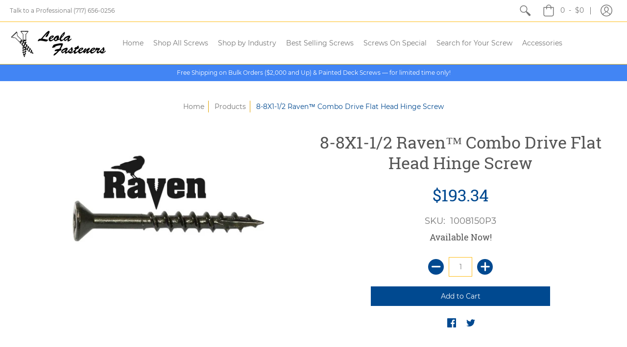

--- FILE ---
content_type: text/html; charset=utf-8
request_url: https://www.leolafasteners.com/products/8-8x1-1-2-raveno-combo-drive-flat-head-hinge-screw
body_size: 24300
content:
<!doctype html>
<!--[if lt IE 10]> <html lang="en" class="ie_oldie"></html> <![endif]-->
<html lang="en">
  <head>
    <meta charset="utf-8">
<meta name="HandheldFriendly" content="True">
<meta name="MobileOptimized" content="320">
<meta name="viewport" content="width=device-width,initial-scale=1.0,maximum-scale=1">
<meta name="theme-color" content="#004990">
<title>8-8X1-1/2 Raven™ Combo Drive Flat Head Hinge Screw &ndash; Leola Fasteners</title> 
<link rel="canonical" href="https://www.leolafasteners.com/products/8-8x1-1-2-raveno-combo-drive-flat-head-hinge-screw" />

<meta name="description" content="Raven™ Screw Gloss Black FinishRecommended for use with Shed HingesRuspert ACQ Approved6,500 per box Head Type: Flat Head without Nibs Drive: #2 Square/Phillips Combo Thread Type: 8 Threads per Inch Type 17 Cutter Point 2/3 Thread Length Composition: C1022 Hard Steel Gloss Black Ruspert Ceramic Coat 2,500 Hour Salt Spr" />


<link rel="shortcut icon" href="//www.leolafasteners.com/cdn/shop/files/Leola-Fasteners-Logo_32x32.png?v=1614286669" type="image/png">





<meta property="og:site_name" content="Leola Fasteners">
<meta property="og:url" content="https://www.leolafasteners.com/products/8-8x1-1-2-raveno-combo-drive-flat-head-hinge-screw">
<meta property="og:title" content="8-8X1-1/2 Raven™ Combo Drive Flat Head Hinge Screw">
<meta property="og:type" content="product">
<meta property="og:description" content="Raven™ Screw Gloss Black FinishRecommended for use with Shed HingesRuspert ACQ Approved6,500 per box Head Type: Flat Head without Nibs Drive: #2 Square/Phillips Combo Thread Type: 8 Threads per Inch Type 17 Cutter Point 2/3 Thread Length Composition: C1022 Hard Steel Gloss Black Ruspert Ceramic Coat 2,500 Hour Salt Spr">

<meta property="og:price:amount" content="193.34">
<meta property="og:price:currency" content="USD">

<meta property="og:image" content="http://www.leolafasteners.com/cdn/shop/products/1008150P3_1200x1200.jpg?v=1560137544">
<meta property="og:image:secure_url" content="https://www.leolafasteners.com/cdn/shop/products/1008150P3_1200x1200.jpg?v=1560137544">


<meta name="twitter:card" content="summary_large_image">
<meta name="twitter:title" content="8-8X1-1/2 Raven™ Combo Drive Flat Head Hinge Screw">
<meta name="twitter:description" content="Raven™ Screw Gloss Black FinishRecommended for use with Shed HingesRuspert ACQ Approved6,500 per box Head Type: Flat Head without Nibs Drive: #2 Square/Phillips Combo Thread Type: 8 Threads per Inch Type 17 Cutter Point 2/3 Thread Length Composition: C1022 Hard Steel Gloss Black Ruspert Ceramic Coat 2,500 Hour Salt Spr">





<link href="//www.leolafasteners.com/cdn/shop/t/9/assets/theme.scss.css?v=183166212916094956671698939770" rel="stylesheet" type="text/css" media="all" />

<!--[if (gt IE 9)|!(IE)]><!--><script src="//www.leolafasteners.com/cdn/shop/t/9/assets/script-initial.js?v=70257145317846518321677172789"></script><!--<![endif]-->
<!--[if lte IE 9]><script src="//www.leolafasteners.com/cdn/shop/t/9/assets/script-initial.js?v=70257145317846518321677172789"></script><![endif]-->

<!--[if (gt IE 9)|!(IE)]><!--><script defer src="//www.leolafasteners.com/cdn/shop/t/9/assets/script.js?v=180010930452204556401677172789"></script><!--<![endif]-->
<!--[if lte IE 9]><script src="//www.leolafasteners.com/cdn/shop/t/9/assets/script.js?v=180010930452204556401677172789"></script><![endif]-->

<script>
  window.theme = window.theme || {};
  theme.moneyFormat = "${{amount}}";
</script>





<noscript><style>.container,.background-cover,.background-overlay,.featured-image{position:relative;}header{margin-top:100px;}.responsiveMenu li:hover > ul{left:0!important}.no-js-hide{display:none!important}.no-js.hidden{display:block!important}.no-js-bg{left:0;position:absolute;top:0;width:100%;}img.lazywidth{width:auto;}</style></noscript>
    <!-- Global UET tag Bing -->

    <script>
      (function(w,d,t,r,u){var f,n,i;w[u]=w[u]||[],f=function(){var o={ti:"295010054", tm:"shpfy_ui", enableAutoSpaTracking: true};o.q=w[u],w[u]=new UET(o),w[u].push("pageLoad")},n=d.createElement(t),n.src=r,n.async=1,n.onload=n.onreadystatechange=function(){var s=this.readyState;s&&s!=="loaded"&&s!=="complete"||(f(),n.onload=n.onreadystatechange=null)},i=d.getElementsByTagName(t)[0],i.parentNode.insertBefore(n,i)})(window,document,"script","//bat.bing.com/bat.js","uetq");
    </script>

    <script>window.performance && window.performance.mark && window.performance.mark('shopify.content_for_header.start');</script><meta name="google-site-verification" content="-7G6uCN_nXSwcKZRM9fa15qaJQTmPfOuirhMRlNG0Rc">
<meta id="shopify-digital-wallet" name="shopify-digital-wallet" content="/20479049792/digital_wallets/dialog">
<meta name="shopify-checkout-api-token" content="05083346126b14952debfd14ec8a1db4">
<meta id="in-context-paypal-metadata" data-shop-id="20479049792" data-venmo-supported="false" data-environment="production" data-locale="en_US" data-paypal-v4="true" data-currency="USD">
<link rel="alternate" type="application/json+oembed" href="https://www.leolafasteners.com/products/8-8x1-1-2-raveno-combo-drive-flat-head-hinge-screw.oembed">
<script async="async" src="/checkouts/internal/preloads.js?locale=en-US"></script>
<link rel="preconnect" href="https://shop.app" crossorigin="anonymous">
<script async="async" src="https://shop.app/checkouts/internal/preloads.js?locale=en-US&shop_id=20479049792" crossorigin="anonymous"></script>
<script id="shopify-features" type="application/json">{"accessToken":"05083346126b14952debfd14ec8a1db4","betas":["rich-media-storefront-analytics"],"domain":"www.leolafasteners.com","predictiveSearch":true,"shopId":20479049792,"locale":"en"}</script>
<script>var Shopify = Shopify || {};
Shopify.shop = "leofas.myshopify.com";
Shopify.locale = "en";
Shopify.currency = {"active":"USD","rate":"1.0"};
Shopify.country = "US";
Shopify.theme = {"name":"Avenue (UX Design, Reviews, FS tag)","id":136538063105,"schema_name":"Avenue","schema_version":"1.2.6","theme_store_id":865,"role":"main"};
Shopify.theme.handle = "null";
Shopify.theme.style = {"id":null,"handle":null};
Shopify.cdnHost = "www.leolafasteners.com/cdn";
Shopify.routes = Shopify.routes || {};
Shopify.routes.root = "/";</script>
<script type="module">!function(o){(o.Shopify=o.Shopify||{}).modules=!0}(window);</script>
<script>!function(o){function n(){var o=[];function n(){o.push(Array.prototype.slice.apply(arguments))}return n.q=o,n}var t=o.Shopify=o.Shopify||{};t.loadFeatures=n(),t.autoloadFeatures=n()}(window);</script>
<script>
  window.ShopifyPay = window.ShopifyPay || {};
  window.ShopifyPay.apiHost = "shop.app\/pay";
  window.ShopifyPay.redirectState = null;
</script>
<script id="shop-js-analytics" type="application/json">{"pageType":"product"}</script>
<script defer="defer" async type="module" src="//www.leolafasteners.com/cdn/shopifycloud/shop-js/modules/v2/client.init-shop-cart-sync_BT-GjEfc.en.esm.js"></script>
<script defer="defer" async type="module" src="//www.leolafasteners.com/cdn/shopifycloud/shop-js/modules/v2/chunk.common_D58fp_Oc.esm.js"></script>
<script defer="defer" async type="module" src="//www.leolafasteners.com/cdn/shopifycloud/shop-js/modules/v2/chunk.modal_xMitdFEc.esm.js"></script>
<script type="module">
  await import("//www.leolafasteners.com/cdn/shopifycloud/shop-js/modules/v2/client.init-shop-cart-sync_BT-GjEfc.en.esm.js");
await import("//www.leolafasteners.com/cdn/shopifycloud/shop-js/modules/v2/chunk.common_D58fp_Oc.esm.js");
await import("//www.leolafasteners.com/cdn/shopifycloud/shop-js/modules/v2/chunk.modal_xMitdFEc.esm.js");

  window.Shopify.SignInWithShop?.initShopCartSync?.({"fedCMEnabled":true,"windoidEnabled":true});

</script>
<script>
  window.Shopify = window.Shopify || {};
  if (!window.Shopify.featureAssets) window.Shopify.featureAssets = {};
  window.Shopify.featureAssets['shop-js'] = {"shop-cart-sync":["modules/v2/client.shop-cart-sync_DZOKe7Ll.en.esm.js","modules/v2/chunk.common_D58fp_Oc.esm.js","modules/v2/chunk.modal_xMitdFEc.esm.js"],"init-fed-cm":["modules/v2/client.init-fed-cm_B6oLuCjv.en.esm.js","modules/v2/chunk.common_D58fp_Oc.esm.js","modules/v2/chunk.modal_xMitdFEc.esm.js"],"shop-cash-offers":["modules/v2/client.shop-cash-offers_D2sdYoxE.en.esm.js","modules/v2/chunk.common_D58fp_Oc.esm.js","modules/v2/chunk.modal_xMitdFEc.esm.js"],"shop-login-button":["modules/v2/client.shop-login-button_QeVjl5Y3.en.esm.js","modules/v2/chunk.common_D58fp_Oc.esm.js","modules/v2/chunk.modal_xMitdFEc.esm.js"],"pay-button":["modules/v2/client.pay-button_DXTOsIq6.en.esm.js","modules/v2/chunk.common_D58fp_Oc.esm.js","modules/v2/chunk.modal_xMitdFEc.esm.js"],"shop-button":["modules/v2/client.shop-button_DQZHx9pm.en.esm.js","modules/v2/chunk.common_D58fp_Oc.esm.js","modules/v2/chunk.modal_xMitdFEc.esm.js"],"avatar":["modules/v2/client.avatar_BTnouDA3.en.esm.js"],"init-windoid":["modules/v2/client.init-windoid_CR1B-cfM.en.esm.js","modules/v2/chunk.common_D58fp_Oc.esm.js","modules/v2/chunk.modal_xMitdFEc.esm.js"],"init-shop-for-new-customer-accounts":["modules/v2/client.init-shop-for-new-customer-accounts_C_vY_xzh.en.esm.js","modules/v2/client.shop-login-button_QeVjl5Y3.en.esm.js","modules/v2/chunk.common_D58fp_Oc.esm.js","modules/v2/chunk.modal_xMitdFEc.esm.js"],"init-shop-email-lookup-coordinator":["modules/v2/client.init-shop-email-lookup-coordinator_BI7n9ZSv.en.esm.js","modules/v2/chunk.common_D58fp_Oc.esm.js","modules/v2/chunk.modal_xMitdFEc.esm.js"],"init-shop-cart-sync":["modules/v2/client.init-shop-cart-sync_BT-GjEfc.en.esm.js","modules/v2/chunk.common_D58fp_Oc.esm.js","modules/v2/chunk.modal_xMitdFEc.esm.js"],"shop-toast-manager":["modules/v2/client.shop-toast-manager_DiYdP3xc.en.esm.js","modules/v2/chunk.common_D58fp_Oc.esm.js","modules/v2/chunk.modal_xMitdFEc.esm.js"],"init-customer-accounts":["modules/v2/client.init-customer-accounts_D9ZNqS-Q.en.esm.js","modules/v2/client.shop-login-button_QeVjl5Y3.en.esm.js","modules/v2/chunk.common_D58fp_Oc.esm.js","modules/v2/chunk.modal_xMitdFEc.esm.js"],"init-customer-accounts-sign-up":["modules/v2/client.init-customer-accounts-sign-up_iGw4briv.en.esm.js","modules/v2/client.shop-login-button_QeVjl5Y3.en.esm.js","modules/v2/chunk.common_D58fp_Oc.esm.js","modules/v2/chunk.modal_xMitdFEc.esm.js"],"shop-follow-button":["modules/v2/client.shop-follow-button_CqMgW2wH.en.esm.js","modules/v2/chunk.common_D58fp_Oc.esm.js","modules/v2/chunk.modal_xMitdFEc.esm.js"],"checkout-modal":["modules/v2/client.checkout-modal_xHeaAweL.en.esm.js","modules/v2/chunk.common_D58fp_Oc.esm.js","modules/v2/chunk.modal_xMitdFEc.esm.js"],"shop-login":["modules/v2/client.shop-login_D91U-Q7h.en.esm.js","modules/v2/chunk.common_D58fp_Oc.esm.js","modules/v2/chunk.modal_xMitdFEc.esm.js"],"lead-capture":["modules/v2/client.lead-capture_BJmE1dJe.en.esm.js","modules/v2/chunk.common_D58fp_Oc.esm.js","modules/v2/chunk.modal_xMitdFEc.esm.js"],"payment-terms":["modules/v2/client.payment-terms_Ci9AEqFq.en.esm.js","modules/v2/chunk.common_D58fp_Oc.esm.js","modules/v2/chunk.modal_xMitdFEc.esm.js"]};
</script>
<script>(function() {
  var isLoaded = false;
  function asyncLoad() {
    if (isLoaded) return;
    isLoaded = true;
    var urls = ["https:\/\/cdn1.stamped.io\/files\/widget.min.js?shop=leofas.myshopify.com"];
    for (var i = 0; i < urls.length; i++) {
      var s = document.createElement('script');
      s.type = 'text/javascript';
      s.async = true;
      s.src = urls[i];
      var x = document.getElementsByTagName('script')[0];
      x.parentNode.insertBefore(s, x);
    }
  };
  if(window.attachEvent) {
    window.attachEvent('onload', asyncLoad);
  } else {
    window.addEventListener('load', asyncLoad, false);
  }
})();</script>
<script id="__st">var __st={"a":20479049792,"offset":-18000,"reqid":"da6fc826-cc5d-49b8-bb4e-bf853c5408ac-1769080830","pageurl":"www.leolafasteners.com\/products\/8-8x1-1-2-raveno-combo-drive-flat-head-hinge-screw","u":"3f2871f1badc","p":"product","rtyp":"product","rid":3819961286720};</script>
<script>window.ShopifyPaypalV4VisibilityTracking = true;</script>
<script id="captcha-bootstrap">!function(){'use strict';const t='contact',e='account',n='new_comment',o=[[t,t],['blogs',n],['comments',n],[t,'customer']],c=[[e,'customer_login'],[e,'guest_login'],[e,'recover_customer_password'],[e,'create_customer']],r=t=>t.map((([t,e])=>`form[action*='/${t}']:not([data-nocaptcha='true']) input[name='form_type'][value='${e}']`)).join(','),a=t=>()=>t?[...document.querySelectorAll(t)].map((t=>t.form)):[];function s(){const t=[...o],e=r(t);return a(e)}const i='password',u='form_key',d=['recaptcha-v3-token','g-recaptcha-response','h-captcha-response',i],f=()=>{try{return window.sessionStorage}catch{return}},m='__shopify_v',_=t=>t.elements[u];function p(t,e,n=!1){try{const o=window.sessionStorage,c=JSON.parse(o.getItem(e)),{data:r}=function(t){const{data:e,action:n}=t;return t[m]||n?{data:e,action:n}:{data:t,action:n}}(c);for(const[e,n]of Object.entries(r))t.elements[e]&&(t.elements[e].value=n);n&&o.removeItem(e)}catch(o){console.error('form repopulation failed',{error:o})}}const l='form_type',E='cptcha';function T(t){t.dataset[E]=!0}const w=window,h=w.document,L='Shopify',v='ce_forms',y='captcha';let A=!1;((t,e)=>{const n=(g='f06e6c50-85a8-45c8-87d0-21a2b65856fe',I='https://cdn.shopify.com/shopifycloud/storefront-forms-hcaptcha/ce_storefront_forms_captcha_hcaptcha.v1.5.2.iife.js',D={infoText:'Protected by hCaptcha',privacyText:'Privacy',termsText:'Terms'},(t,e,n)=>{const o=w[L][v],c=o.bindForm;if(c)return c(t,g,e,D).then(n);var r;o.q.push([[t,g,e,D],n]),r=I,A||(h.body.append(Object.assign(h.createElement('script'),{id:'captcha-provider',async:!0,src:r})),A=!0)});var g,I,D;w[L]=w[L]||{},w[L][v]=w[L][v]||{},w[L][v].q=[],w[L][y]=w[L][y]||{},w[L][y].protect=function(t,e){n(t,void 0,e),T(t)},Object.freeze(w[L][y]),function(t,e,n,w,h,L){const[v,y,A,g]=function(t,e,n){const i=e?o:[],u=t?c:[],d=[...i,...u],f=r(d),m=r(i),_=r(d.filter((([t,e])=>n.includes(e))));return[a(f),a(m),a(_),s()]}(w,h,L),I=t=>{const e=t.target;return e instanceof HTMLFormElement?e:e&&e.form},D=t=>v().includes(t);t.addEventListener('submit',(t=>{const e=I(t);if(!e)return;const n=D(e)&&!e.dataset.hcaptchaBound&&!e.dataset.recaptchaBound,o=_(e),c=g().includes(e)&&(!o||!o.value);(n||c)&&t.preventDefault(),c&&!n&&(function(t){try{if(!f())return;!function(t){const e=f();if(!e)return;const n=_(t);if(!n)return;const o=n.value;o&&e.removeItem(o)}(t);const e=Array.from(Array(32),(()=>Math.random().toString(36)[2])).join('');!function(t,e){_(t)||t.append(Object.assign(document.createElement('input'),{type:'hidden',name:u})),t.elements[u].value=e}(t,e),function(t,e){const n=f();if(!n)return;const o=[...t.querySelectorAll(`input[type='${i}']`)].map((({name:t})=>t)),c=[...d,...o],r={};for(const[a,s]of new FormData(t).entries())c.includes(a)||(r[a]=s);n.setItem(e,JSON.stringify({[m]:1,action:t.action,data:r}))}(t,e)}catch(e){console.error('failed to persist form',e)}}(e),e.submit())}));const S=(t,e)=>{t&&!t.dataset[E]&&(n(t,e.some((e=>e===t))),T(t))};for(const o of['focusin','change'])t.addEventListener(o,(t=>{const e=I(t);D(e)&&S(e,y())}));const B=e.get('form_key'),M=e.get(l),P=B&&M;t.addEventListener('DOMContentLoaded',(()=>{const t=y();if(P)for(const e of t)e.elements[l].value===M&&p(e,B);[...new Set([...A(),...v().filter((t=>'true'===t.dataset.shopifyCaptcha))])].forEach((e=>S(e,t)))}))}(h,new URLSearchParams(w.location.search),n,t,e,['guest_login'])})(!0,!0)}();</script>
<script integrity="sha256-4kQ18oKyAcykRKYeNunJcIwy7WH5gtpwJnB7kiuLZ1E=" data-source-attribution="shopify.loadfeatures" defer="defer" src="//www.leolafasteners.com/cdn/shopifycloud/storefront/assets/storefront/load_feature-a0a9edcb.js" crossorigin="anonymous"></script>
<script crossorigin="anonymous" defer="defer" src="//www.leolafasteners.com/cdn/shopifycloud/storefront/assets/shopify_pay/storefront-65b4c6d7.js?v=20250812"></script>
<script data-source-attribution="shopify.dynamic_checkout.dynamic.init">var Shopify=Shopify||{};Shopify.PaymentButton=Shopify.PaymentButton||{isStorefrontPortableWallets:!0,init:function(){window.Shopify.PaymentButton.init=function(){};var t=document.createElement("script");t.src="https://www.leolafasteners.com/cdn/shopifycloud/portable-wallets/latest/portable-wallets.en.js",t.type="module",document.head.appendChild(t)}};
</script>
<script data-source-attribution="shopify.dynamic_checkout.buyer_consent">
  function portableWalletsHideBuyerConsent(e){var t=document.getElementById("shopify-buyer-consent"),n=document.getElementById("shopify-subscription-policy-button");t&&n&&(t.classList.add("hidden"),t.setAttribute("aria-hidden","true"),n.removeEventListener("click",e))}function portableWalletsShowBuyerConsent(e){var t=document.getElementById("shopify-buyer-consent"),n=document.getElementById("shopify-subscription-policy-button");t&&n&&(t.classList.remove("hidden"),t.removeAttribute("aria-hidden"),n.addEventListener("click",e))}window.Shopify?.PaymentButton&&(window.Shopify.PaymentButton.hideBuyerConsent=portableWalletsHideBuyerConsent,window.Shopify.PaymentButton.showBuyerConsent=portableWalletsShowBuyerConsent);
</script>
<script data-source-attribution="shopify.dynamic_checkout.cart.bootstrap">document.addEventListener("DOMContentLoaded",(function(){function t(){return document.querySelector("shopify-accelerated-checkout-cart, shopify-accelerated-checkout")}if(t())Shopify.PaymentButton.init();else{new MutationObserver((function(e,n){t()&&(Shopify.PaymentButton.init(),n.disconnect())})).observe(document.body,{childList:!0,subtree:!0})}}));
</script>
<link id="shopify-accelerated-checkout-styles" rel="stylesheet" media="screen" href="https://www.leolafasteners.com/cdn/shopifycloud/portable-wallets/latest/accelerated-checkout-backwards-compat.css" crossorigin="anonymous">
<style id="shopify-accelerated-checkout-cart">
        #shopify-buyer-consent {
  margin-top: 1em;
  display: inline-block;
  width: 100%;
}

#shopify-buyer-consent.hidden {
  display: none;
}

#shopify-subscription-policy-button {
  background: none;
  border: none;
  padding: 0;
  text-decoration: underline;
  font-size: inherit;
  cursor: pointer;
}

#shopify-subscription-policy-button::before {
  box-shadow: none;
}

      </style>

<script>window.performance && window.performance.mark && window.performance.mark('shopify.content_for_header.end');</script>
    

<!-- Google tag (gtag.js) -->
<script async src="https://www.googletagmanager.com/gtag/js?id=G-8P3JEHD1C0"></script>
<script>
  window.dataLayer = window.dataLayer || [];
  function gtag(){dataLayer.push(arguments);}
  gtag('js', new Date());

  gtag('config', 'G-8P3JEHD1C0');
</script>

    
    <!-- Global site tag (gtag.js) - Google Analytics -->
    <script async src="https://www.googletagmanager.com/gtag/js?id=UA-6012473-1"></script>
    <script>
      window.dataLayer = window.dataLayer || [];
      function gtag(){dataLayer.push(arguments);}
      gtag('js', new Date());

      gtag('config', 'UA-6012473-1');
      gtag('config', 'AW-953923616');
    </script>



    
    <script>
      gtag('config', 'AW-953923616/qbsSCMyBscsBEKDw7sYD', {
        'phone_conversion_number': '(717) 656-0256'
      });
    </script>
    <script src="https://use.fontawesome.com/09339bbdd2.js"></script>
  <!-- BEGIN app block: shopify://apps/advance-reorder-repeat-order/blocks/adv-block/2dd67710-95db-4aa2-93c7-6a6c6f57d67f --><script>
	var advance_reorder_money_format = "${{amount}} USD"	
</script>
<script type="text/javascript" defer="defer" src="https://app.identixweb.com/advance-reorder/assets/js/advance-reorder.js"></script>


<!-- END app block --><link href="https://monorail-edge.shopifysvc.com" rel="dns-prefetch">
<script>(function(){if ("sendBeacon" in navigator && "performance" in window) {try {var session_token_from_headers = performance.getEntriesByType('navigation')[0].serverTiming.find(x => x.name == '_s').description;} catch {var session_token_from_headers = undefined;}var session_cookie_matches = document.cookie.match(/_shopify_s=([^;]*)/);var session_token_from_cookie = session_cookie_matches && session_cookie_matches.length === 2 ? session_cookie_matches[1] : "";var session_token = session_token_from_headers || session_token_from_cookie || "";function handle_abandonment_event(e) {var entries = performance.getEntries().filter(function(entry) {return /monorail-edge.shopifysvc.com/.test(entry.name);});if (!window.abandonment_tracked && entries.length === 0) {window.abandonment_tracked = true;var currentMs = Date.now();var navigation_start = performance.timing.navigationStart;var payload = {shop_id: 20479049792,url: window.location.href,navigation_start,duration: currentMs - navigation_start,session_token,page_type: "product"};window.navigator.sendBeacon("https://monorail-edge.shopifysvc.com/v1/produce", JSON.stringify({schema_id: "online_store_buyer_site_abandonment/1.1",payload: payload,metadata: {event_created_at_ms: currentMs,event_sent_at_ms: currentMs}}));}}window.addEventListener('pagehide', handle_abandonment_event);}}());</script>
<script id="web-pixels-manager-setup">(function e(e,d,r,n,o){if(void 0===o&&(o={}),!Boolean(null===(a=null===(i=window.Shopify)||void 0===i?void 0:i.analytics)||void 0===a?void 0:a.replayQueue)){var i,a;window.Shopify=window.Shopify||{};var t=window.Shopify;t.analytics=t.analytics||{};var s=t.analytics;s.replayQueue=[],s.publish=function(e,d,r){return s.replayQueue.push([e,d,r]),!0};try{self.performance.mark("wpm:start")}catch(e){}var l=function(){var e={modern:/Edge?\/(1{2}[4-9]|1[2-9]\d|[2-9]\d{2}|\d{4,})\.\d+(\.\d+|)|Firefox\/(1{2}[4-9]|1[2-9]\d|[2-9]\d{2}|\d{4,})\.\d+(\.\d+|)|Chrom(ium|e)\/(9{2}|\d{3,})\.\d+(\.\d+|)|(Maci|X1{2}).+ Version\/(15\.\d+|(1[6-9]|[2-9]\d|\d{3,})\.\d+)([,.]\d+|)( \(\w+\)|)( Mobile\/\w+|) Safari\/|Chrome.+OPR\/(9{2}|\d{3,})\.\d+\.\d+|(CPU[ +]OS|iPhone[ +]OS|CPU[ +]iPhone|CPU IPhone OS|CPU iPad OS)[ +]+(15[._]\d+|(1[6-9]|[2-9]\d|\d{3,})[._]\d+)([._]\d+|)|Android:?[ /-](13[3-9]|1[4-9]\d|[2-9]\d{2}|\d{4,})(\.\d+|)(\.\d+|)|Android.+Firefox\/(13[5-9]|1[4-9]\d|[2-9]\d{2}|\d{4,})\.\d+(\.\d+|)|Android.+Chrom(ium|e)\/(13[3-9]|1[4-9]\d|[2-9]\d{2}|\d{4,})\.\d+(\.\d+|)|SamsungBrowser\/([2-9]\d|\d{3,})\.\d+/,legacy:/Edge?\/(1[6-9]|[2-9]\d|\d{3,})\.\d+(\.\d+|)|Firefox\/(5[4-9]|[6-9]\d|\d{3,})\.\d+(\.\d+|)|Chrom(ium|e)\/(5[1-9]|[6-9]\d|\d{3,})\.\d+(\.\d+|)([\d.]+$|.*Safari\/(?![\d.]+ Edge\/[\d.]+$))|(Maci|X1{2}).+ Version\/(10\.\d+|(1[1-9]|[2-9]\d|\d{3,})\.\d+)([,.]\d+|)( \(\w+\)|)( Mobile\/\w+|) Safari\/|Chrome.+OPR\/(3[89]|[4-9]\d|\d{3,})\.\d+\.\d+|(CPU[ +]OS|iPhone[ +]OS|CPU[ +]iPhone|CPU IPhone OS|CPU iPad OS)[ +]+(10[._]\d+|(1[1-9]|[2-9]\d|\d{3,})[._]\d+)([._]\d+|)|Android:?[ /-](13[3-9]|1[4-9]\d|[2-9]\d{2}|\d{4,})(\.\d+|)(\.\d+|)|Mobile Safari.+OPR\/([89]\d|\d{3,})\.\d+\.\d+|Android.+Firefox\/(13[5-9]|1[4-9]\d|[2-9]\d{2}|\d{4,})\.\d+(\.\d+|)|Android.+Chrom(ium|e)\/(13[3-9]|1[4-9]\d|[2-9]\d{2}|\d{4,})\.\d+(\.\d+|)|Android.+(UC? ?Browser|UCWEB|U3)[ /]?(15\.([5-9]|\d{2,})|(1[6-9]|[2-9]\d|\d{3,})\.\d+)\.\d+|SamsungBrowser\/(5\.\d+|([6-9]|\d{2,})\.\d+)|Android.+MQ{2}Browser\/(14(\.(9|\d{2,})|)|(1[5-9]|[2-9]\d|\d{3,})(\.\d+|))(\.\d+|)|K[Aa][Ii]OS\/(3\.\d+|([4-9]|\d{2,})\.\d+)(\.\d+|)/},d=e.modern,r=e.legacy,n=navigator.userAgent;return n.match(d)?"modern":n.match(r)?"legacy":"unknown"}(),u="modern"===l?"modern":"legacy",c=(null!=n?n:{modern:"",legacy:""})[u],f=function(e){return[e.baseUrl,"/wpm","/b",e.hashVersion,"modern"===e.buildTarget?"m":"l",".js"].join("")}({baseUrl:d,hashVersion:r,buildTarget:u}),m=function(e){var d=e.version,r=e.bundleTarget,n=e.surface,o=e.pageUrl,i=e.monorailEndpoint;return{emit:function(e){var a=e.status,t=e.errorMsg,s=(new Date).getTime(),l=JSON.stringify({metadata:{event_sent_at_ms:s},events:[{schema_id:"web_pixels_manager_load/3.1",payload:{version:d,bundle_target:r,page_url:o,status:a,surface:n,error_msg:t},metadata:{event_created_at_ms:s}}]});if(!i)return console&&console.warn&&console.warn("[Web Pixels Manager] No Monorail endpoint provided, skipping logging."),!1;try{return self.navigator.sendBeacon.bind(self.navigator)(i,l)}catch(e){}var u=new XMLHttpRequest;try{return u.open("POST",i,!0),u.setRequestHeader("Content-Type","text/plain"),u.send(l),!0}catch(e){return console&&console.warn&&console.warn("[Web Pixels Manager] Got an unhandled error while logging to Monorail."),!1}}}}({version:r,bundleTarget:l,surface:e.surface,pageUrl:self.location.href,monorailEndpoint:e.monorailEndpoint});try{o.browserTarget=l,function(e){var d=e.src,r=e.async,n=void 0===r||r,o=e.onload,i=e.onerror,a=e.sri,t=e.scriptDataAttributes,s=void 0===t?{}:t,l=document.createElement("script"),u=document.querySelector("head"),c=document.querySelector("body");if(l.async=n,l.src=d,a&&(l.integrity=a,l.crossOrigin="anonymous"),s)for(var f in s)if(Object.prototype.hasOwnProperty.call(s,f))try{l.dataset[f]=s[f]}catch(e){}if(o&&l.addEventListener("load",o),i&&l.addEventListener("error",i),u)u.appendChild(l);else{if(!c)throw new Error("Did not find a head or body element to append the script");c.appendChild(l)}}({src:f,async:!0,onload:function(){if(!function(){var e,d;return Boolean(null===(d=null===(e=window.Shopify)||void 0===e?void 0:e.analytics)||void 0===d?void 0:d.initialized)}()){var d=window.webPixelsManager.init(e)||void 0;if(d){var r=window.Shopify.analytics;r.replayQueue.forEach((function(e){var r=e[0],n=e[1],o=e[2];d.publishCustomEvent(r,n,o)})),r.replayQueue=[],r.publish=d.publishCustomEvent,r.visitor=d.visitor,r.initialized=!0}}},onerror:function(){return m.emit({status:"failed",errorMsg:"".concat(f," has failed to load")})},sri:function(e){var d=/^sha384-[A-Za-z0-9+/=]+$/;return"string"==typeof e&&d.test(e)}(c)?c:"",scriptDataAttributes:o}),m.emit({status:"loading"})}catch(e){m.emit({status:"failed",errorMsg:(null==e?void 0:e.message)||"Unknown error"})}}})({shopId: 20479049792,storefrontBaseUrl: "https://www.leolafasteners.com",extensionsBaseUrl: "https://extensions.shopifycdn.com/cdn/shopifycloud/web-pixels-manager",monorailEndpoint: "https://monorail-edge.shopifysvc.com/unstable/produce_batch",surface: "storefront-renderer",enabledBetaFlags: ["2dca8a86"],webPixelsConfigList: [{"id":"525369601","configuration":"{\"config\":\"{\\\"pixel_id\\\":\\\"GT-WF8Z4JJ\\\",\\\"target_country\\\":\\\"US\\\",\\\"gtag_events\\\":[{\\\"type\\\":\\\"purchase\\\",\\\"action_label\\\":\\\"MC-C4C0FY7XTD\\\"},{\\\"type\\\":\\\"page_view\\\",\\\"action_label\\\":\\\"MC-C4C0FY7XTD\\\"},{\\\"type\\\":\\\"view_item\\\",\\\"action_label\\\":\\\"MC-C4C0FY7XTD\\\"}],\\\"enable_monitoring_mode\\\":false}\"}","eventPayloadVersion":"v1","runtimeContext":"OPEN","scriptVersion":"b2a88bafab3e21179ed38636efcd8a93","type":"APP","apiClientId":1780363,"privacyPurposes":[],"dataSharingAdjustments":{"protectedCustomerApprovalScopes":["read_customer_address","read_customer_email","read_customer_name","read_customer_personal_data","read_customer_phone"]}},{"id":"66486529","eventPayloadVersion":"v1","runtimeContext":"LAX","scriptVersion":"1","type":"CUSTOM","privacyPurposes":["ANALYTICS"],"name":"Google Analytics tag (migrated)"},{"id":"shopify-app-pixel","configuration":"{}","eventPayloadVersion":"v1","runtimeContext":"STRICT","scriptVersion":"0450","apiClientId":"shopify-pixel","type":"APP","privacyPurposes":["ANALYTICS","MARKETING"]},{"id":"shopify-custom-pixel","eventPayloadVersion":"v1","runtimeContext":"LAX","scriptVersion":"0450","apiClientId":"shopify-pixel","type":"CUSTOM","privacyPurposes":["ANALYTICS","MARKETING"]}],isMerchantRequest: false,initData: {"shop":{"name":"Leola Fasteners","paymentSettings":{"currencyCode":"USD"},"myshopifyDomain":"leofas.myshopify.com","countryCode":"US","storefrontUrl":"https:\/\/www.leolafasteners.com"},"customer":null,"cart":null,"checkout":null,"productVariants":[{"price":{"amount":193.34,"currencyCode":"USD"},"product":{"title":"8-8X1-1\/2 Raven™ Combo Drive Flat Head Hinge Screw","vendor":"GLOBECON","id":"3819961286720","untranslatedTitle":"8-8X1-1\/2 Raven™ Combo Drive Flat Head Hinge Screw","url":"\/products\/8-8x1-1-2-raveno-combo-drive-flat-head-hinge-screw","type":"Hinge Screws"},"id":"29030491422784","image":{"src":"\/\/www.leolafasteners.com\/cdn\/shop\/products\/1008150P3.jpg?v=1560137544"},"sku":"1008150P3","title":"Default Title","untranslatedTitle":"Default Title"}],"purchasingCompany":null},},"https://www.leolafasteners.com/cdn","fcfee988w5aeb613cpc8e4bc33m6693e112",{"modern":"","legacy":""},{"shopId":"20479049792","storefrontBaseUrl":"https:\/\/www.leolafasteners.com","extensionBaseUrl":"https:\/\/extensions.shopifycdn.com\/cdn\/shopifycloud\/web-pixels-manager","surface":"storefront-renderer","enabledBetaFlags":"[\"2dca8a86\"]","isMerchantRequest":"false","hashVersion":"fcfee988w5aeb613cpc8e4bc33m6693e112","publish":"custom","events":"[[\"page_viewed\",{}],[\"product_viewed\",{\"productVariant\":{\"price\":{\"amount\":193.34,\"currencyCode\":\"USD\"},\"product\":{\"title\":\"8-8X1-1\/2 Raven™ Combo Drive Flat Head Hinge Screw\",\"vendor\":\"GLOBECON\",\"id\":\"3819961286720\",\"untranslatedTitle\":\"8-8X1-1\/2 Raven™ Combo Drive Flat Head Hinge Screw\",\"url\":\"\/products\/8-8x1-1-2-raveno-combo-drive-flat-head-hinge-screw\",\"type\":\"Hinge Screws\"},\"id\":\"29030491422784\",\"image\":{\"src\":\"\/\/www.leolafasteners.com\/cdn\/shop\/products\/1008150P3.jpg?v=1560137544\"},\"sku\":\"1008150P3\",\"title\":\"Default Title\",\"untranslatedTitle\":\"Default Title\"}}]]"});</script><script>
  window.ShopifyAnalytics = window.ShopifyAnalytics || {};
  window.ShopifyAnalytics.meta = window.ShopifyAnalytics.meta || {};
  window.ShopifyAnalytics.meta.currency = 'USD';
  var meta = {"product":{"id":3819961286720,"gid":"gid:\/\/shopify\/Product\/3819961286720","vendor":"GLOBECON","type":"Hinge Screws","handle":"8-8x1-1-2-raveno-combo-drive-flat-head-hinge-screw","variants":[{"id":29030491422784,"price":19334,"name":"8-8X1-1\/2 Raven™ Combo Drive Flat Head Hinge Screw","public_title":null,"sku":"1008150P3"}],"remote":false},"page":{"pageType":"product","resourceType":"product","resourceId":3819961286720,"requestId":"da6fc826-cc5d-49b8-bb4e-bf853c5408ac-1769080830"}};
  for (var attr in meta) {
    window.ShopifyAnalytics.meta[attr] = meta[attr];
  }
</script>
<script class="analytics">
  (function () {
    var customDocumentWrite = function(content) {
      var jquery = null;

      if (window.jQuery) {
        jquery = window.jQuery;
      } else if (window.Checkout && window.Checkout.$) {
        jquery = window.Checkout.$;
      }

      if (jquery) {
        jquery('body').append(content);
      }
    };

    var hasLoggedConversion = function(token) {
      if (token) {
        return document.cookie.indexOf('loggedConversion=' + token) !== -1;
      }
      return false;
    }

    var setCookieIfConversion = function(token) {
      if (token) {
        var twoMonthsFromNow = new Date(Date.now());
        twoMonthsFromNow.setMonth(twoMonthsFromNow.getMonth() + 2);

        document.cookie = 'loggedConversion=' + token + '; expires=' + twoMonthsFromNow;
      }
    }

    var trekkie = window.ShopifyAnalytics.lib = window.trekkie = window.trekkie || [];
    if (trekkie.integrations) {
      return;
    }
    trekkie.methods = [
      'identify',
      'page',
      'ready',
      'track',
      'trackForm',
      'trackLink'
    ];
    trekkie.factory = function(method) {
      return function() {
        var args = Array.prototype.slice.call(arguments);
        args.unshift(method);
        trekkie.push(args);
        return trekkie;
      };
    };
    for (var i = 0; i < trekkie.methods.length; i++) {
      var key = trekkie.methods[i];
      trekkie[key] = trekkie.factory(key);
    }
    trekkie.load = function(config) {
      trekkie.config = config || {};
      trekkie.config.initialDocumentCookie = document.cookie;
      var first = document.getElementsByTagName('script')[0];
      var script = document.createElement('script');
      script.type = 'text/javascript';
      script.onerror = function(e) {
        var scriptFallback = document.createElement('script');
        scriptFallback.type = 'text/javascript';
        scriptFallback.onerror = function(error) {
                var Monorail = {
      produce: function produce(monorailDomain, schemaId, payload) {
        var currentMs = new Date().getTime();
        var event = {
          schema_id: schemaId,
          payload: payload,
          metadata: {
            event_created_at_ms: currentMs,
            event_sent_at_ms: currentMs
          }
        };
        return Monorail.sendRequest("https://" + monorailDomain + "/v1/produce", JSON.stringify(event));
      },
      sendRequest: function sendRequest(endpointUrl, payload) {
        // Try the sendBeacon API
        if (window && window.navigator && typeof window.navigator.sendBeacon === 'function' && typeof window.Blob === 'function' && !Monorail.isIos12()) {
          var blobData = new window.Blob([payload], {
            type: 'text/plain'
          });

          if (window.navigator.sendBeacon(endpointUrl, blobData)) {
            return true;
          } // sendBeacon was not successful

        } // XHR beacon

        var xhr = new XMLHttpRequest();

        try {
          xhr.open('POST', endpointUrl);
          xhr.setRequestHeader('Content-Type', 'text/plain');
          xhr.send(payload);
        } catch (e) {
          console.log(e);
        }

        return false;
      },
      isIos12: function isIos12() {
        return window.navigator.userAgent.lastIndexOf('iPhone; CPU iPhone OS 12_') !== -1 || window.navigator.userAgent.lastIndexOf('iPad; CPU OS 12_') !== -1;
      }
    };
    Monorail.produce('monorail-edge.shopifysvc.com',
      'trekkie_storefront_load_errors/1.1',
      {shop_id: 20479049792,
      theme_id: 136538063105,
      app_name: "storefront",
      context_url: window.location.href,
      source_url: "//www.leolafasteners.com/cdn/s/trekkie.storefront.1bbfab421998800ff09850b62e84b8915387986d.min.js"});

        };
        scriptFallback.async = true;
        scriptFallback.src = '//www.leolafasteners.com/cdn/s/trekkie.storefront.1bbfab421998800ff09850b62e84b8915387986d.min.js';
        first.parentNode.insertBefore(scriptFallback, first);
      };
      script.async = true;
      script.src = '//www.leolafasteners.com/cdn/s/trekkie.storefront.1bbfab421998800ff09850b62e84b8915387986d.min.js';
      first.parentNode.insertBefore(script, first);
    };
    trekkie.load(
      {"Trekkie":{"appName":"storefront","development":false,"defaultAttributes":{"shopId":20479049792,"isMerchantRequest":null,"themeId":136538063105,"themeCityHash":"6040231622635245432","contentLanguage":"en","currency":"USD","eventMetadataId":"9314592a-0813-4d15-9302-919cc36cd6df"},"isServerSideCookieWritingEnabled":true,"monorailRegion":"shop_domain","enabledBetaFlags":["65f19447"]},"Session Attribution":{},"S2S":{"facebookCapiEnabled":false,"source":"trekkie-storefront-renderer","apiClientId":580111}}
    );

    var loaded = false;
    trekkie.ready(function() {
      if (loaded) return;
      loaded = true;

      window.ShopifyAnalytics.lib = window.trekkie;

      var originalDocumentWrite = document.write;
      document.write = customDocumentWrite;
      try { window.ShopifyAnalytics.merchantGoogleAnalytics.call(this); } catch(error) {};
      document.write = originalDocumentWrite;

      window.ShopifyAnalytics.lib.page(null,{"pageType":"product","resourceType":"product","resourceId":3819961286720,"requestId":"da6fc826-cc5d-49b8-bb4e-bf853c5408ac-1769080830","shopifyEmitted":true});

      var match = window.location.pathname.match(/checkouts\/(.+)\/(thank_you|post_purchase)/)
      var token = match? match[1]: undefined;
      if (!hasLoggedConversion(token)) {
        setCookieIfConversion(token);
        window.ShopifyAnalytics.lib.track("Viewed Product",{"currency":"USD","variantId":29030491422784,"productId":3819961286720,"productGid":"gid:\/\/shopify\/Product\/3819961286720","name":"8-8X1-1\/2 Raven™ Combo Drive Flat Head Hinge Screw","price":"193.34","sku":"1008150P3","brand":"GLOBECON","variant":null,"category":"Hinge Screws","nonInteraction":true,"remote":false},undefined,undefined,{"shopifyEmitted":true});
      window.ShopifyAnalytics.lib.track("monorail:\/\/trekkie_storefront_viewed_product\/1.1",{"currency":"USD","variantId":29030491422784,"productId":3819961286720,"productGid":"gid:\/\/shopify\/Product\/3819961286720","name":"8-8X1-1\/2 Raven™ Combo Drive Flat Head Hinge Screw","price":"193.34","sku":"1008150P3","brand":"GLOBECON","variant":null,"category":"Hinge Screws","nonInteraction":true,"remote":false,"referer":"https:\/\/www.leolafasteners.com\/products\/8-8x1-1-2-raveno-combo-drive-flat-head-hinge-screw"});
      }
    });


        var eventsListenerScript = document.createElement('script');
        eventsListenerScript.async = true;
        eventsListenerScript.src = "//www.leolafasteners.com/cdn/shopifycloud/storefront/assets/shop_events_listener-3da45d37.js";
        document.getElementsByTagName('head')[0].appendChild(eventsListenerScript);

})();</script>
  <script>
  if (!window.ga || (window.ga && typeof window.ga !== 'function')) {
    window.ga = function ga() {
      (window.ga.q = window.ga.q || []).push(arguments);
      if (window.Shopify && window.Shopify.analytics && typeof window.Shopify.analytics.publish === 'function') {
        window.Shopify.analytics.publish("ga_stub_called", {}, {sendTo: "google_osp_migration"});
      }
      console.error("Shopify's Google Analytics stub called with:", Array.from(arguments), "\nSee https://help.shopify.com/manual/promoting-marketing/pixels/pixel-migration#google for more information.");
    };
    if (window.Shopify && window.Shopify.analytics && typeof window.Shopify.analytics.publish === 'function') {
      window.Shopify.analytics.publish("ga_stub_initialized", {}, {sendTo: "google_osp_migration"});
    }
  }
</script>
<script
  defer
  src="https://www.leolafasteners.com/cdn/shopifycloud/perf-kit/shopify-perf-kit-3.0.4.min.js"
  data-application="storefront-renderer"
  data-shop-id="20479049792"
  data-render-region="gcp-us-central1"
  data-page-type="product"
  data-theme-instance-id="136538063105"
  data-theme-name="Avenue"
  data-theme-version="1.2.6"
  data-monorail-region="shop_domain"
  data-resource-timing-sampling-rate="10"
  data-shs="true"
  data-shs-beacon="true"
  data-shs-export-with-fetch="true"
  data-shs-logs-sample-rate="1"
  data-shs-beacon-endpoint="https://www.leolafasteners.com/api/collect"
></script>
</head>
  <body data-section-type="main-body">
    <a href="#content" class="hidden btn outline skip-to">Skip to Main Content</a>

    <div id="outdated">
  <h6>Your browser is out-of-date!</h6>
  <p>Update your browser to view this website correctly. <a id="btnUpdateBrowser" href="http://outdatedbrowser.com/">Update my browser now </a></p>
</div>

    <div id="shopify-section-header" class="shopify-section"><div data-section-id="header"  
     data-section-type="header-section" 
     class="clearfix">
  
  <header class="sticky">
    
    
    <div class="header-toolbar open-container">
      <div class="header-customerbar include_border customer_color_scheme">
        <div class="container full clearfix">
          <div class="header-customerbar-container table">
            
            <div class="customer-bullets table-cell">
              <ul>
                
                <li class="first"><p>Talk to a Professional (717) 656-0256</p></li>
                
 
                
 
              </ul>
            </div>
                        
            <div class="customer-links table-cell text-right">
              <ul role="navigation" role="menubar" aria-Label="Customer Navigation">
                <li><a href="javascript:void(0)" class="open open-header" title="Search" role="menuitem"><span class="icon icon-search" aria-label="Search"></span></a></li>
                <li id="cart-count-desktop" class="cart-count cart-info">
                  <a href="/cart" title="Cart" class="relative" role="button" aria-label="Cart" aria-expanded="false" aria-haspopup="true"><span class="icon icon-cart relative"></span> <span class="cartCountSelector">0</span> - <span class="cartTotalSelector">$0</span></a>
                  
                </li>
                
                <li class="account">
                  
                  <a href="/account/login" title="Log in" class="relative" role="button" aria-label="Log in"><span class="icon icon-user"></span></a>
                  
                </li>
                
              </ul>
            </div>
          </div>
        </div>
      </div>

      <div class="header-searchbar search open-slide">
        <div class="container full clearfix">
          <div class="twelve">
            <form action="/search" method="get" class="search-form" role="search">
              <input name="q" type="text" class="search-field text-center" placeholder="Search..." aria-label="Search..."/>
            </form>
          </div>
        </div>
      </div>
      
      <div class="sticky-navigation sticky relative">
        
        
        <div class="sticky-logo">
          <div class="container full clearfix">
            <div class="twelve">
              <div class="sticky-logo-container">
                 <img src="//www.leolafasteners.com/cdn/shop/files/Leola-Fasteners-Screws-Logo_200x.png?v=1614292990" 
                     srcset="//www.leolafasteners.com/cdn/shop/files/Leola-Fasteners-Screws-Logo_200x.png?v=1614292990 1x, //www.leolafasteners.com/cdn/shop/files/Leola-Fasteners-Screws-Logo_200x@2x.png?v=1614292990 2x"
                     alt="Leola Fasteners">
                
              </div>
            </div>   
          </div>
        </div>
        
        
        <div class="sticky-navigation-container sticky open-container">
          <div id="header-navigation" class="header-navigation">
            <div class="header-navigation-width hidden"><span>Home</span><span>Shop All Screws</span><span>Shop by Industry</span><span>Best Selling Screws</span><span>Screws On Special</span><span>Search for Your Screw</span><span>Accessories</span></div>
            <div class="container full clearfix">
              <div class="twelve">
                <div class="relative">    
                  <div class="table left-width clearfix">
                    <div class="logo table-cell">
                      
                      <a href="https://www.leolafasteners.com" title="Leola Fasteners" class="img-align">              
                        
<img src="//www.leolafasteners.com/cdn/shop/files/Leola-Fasteners-Screws-Logo_200x.png?v=1614292990"
                             srcset="//www.leolafasteners.com/cdn/shop/files/Leola-Fasteners-Screws-Logo_200x.png?v=1614292990 1x, //www.leolafasteners.com/cdn/shop/files/Leola-Fasteners-Screws-Logo_200x@2x.png?v=1614292990 2x"
                             
                             alt="8-8X1-1/2 Raven™ Combo Drive Flat Head Hinge Screw &ndash; Leola Fasteners">
                        
                      </a>
                      
                    </div>
                    <div class="main-menu table-cell">
                      <nav aria-Label="Main Navigation">
                        <div class="customer-links">
                          <ul role="menubar" aria-Label="Customer Navigation">
                            <li role="menuitem"><a href="javascript:void(0)" class="open open-header" title="Search" role="button"><span class="icon icon-search" aria-label="Search"></span></a></li>
                            <li id="cart-count-mobile" class="cart-count cart-info" role="menuitem"><a href="/cart" title="Cart" role="button" aria-label="Cart"><span class="icon icon-cart relative"></span><span class="cartCountSelector size-1 hidden">0</span></a>
                            </li>
                            
                            <li class="account" role="menuitem">
                              
                              <a href="/account/login" title="Log in" class="relative" role="button" aria-label="Log in"><span class="icon icon-user"></span></a>
                              
                            </li>
                            
                            <li role="menuitem"><a class="toggleMenu" href="#" aria-controls="responsiveMenu" aria-expanded="false" role="button" aria-label="Menu"><span class="icon icon-menu"></span></a></li>
                          </ul>
                        </div>
                        <!-- Breakpoint is 583px by default, 600 - 17 to accomodate scrollbar -->
                        <ul id="responsiveMenu" class="responsiveMenu text-left" data-maxmobilewidth="600" data-parentlinkdoubleswitch="0" role="menubar" aria-hidden="false">
                          

                          


                          <li class="parent-level first" role="menuitem">
                            <a href="/" class="parent" title="Home" tabindex="0"><span>Home</span></a>

                            

                                
                          </li>
                          


                          <li class="parent-level" role="menuitem">
                            <a href="/collections/all-products" class="parent" title="Shop All Screws" tabindex="0"><span>Shop All Screws</span></a>

                            

                                
                          </li>
                          


                          <li class="parent-level deeper parent has-dropdown plus-left" role="menuitem" aria-haspopup="true">
                            <a href="/collections/decking-industry" class="parent" title="Shop by Industry" tabindex="0"><span>Shop by Industry</span></a>

                            

                            

                            

                            <ul class="mega text-left" role="menu" aria-hidden="true">
                              
                              <span class="three">
                                <li class="twelve negative-left negative-right">
                                  <div class="lazypadding">
                                    

<div class="background-cover lazyload no-js-hide"
     data-bgset="

//www.leolafasteners.com/cdn/shop/collections/Decking_200x.jpg?v=1587558962 200w 80h,
//www.leolafasteners.com/cdn/shop/collections/Decking_220x.jpg?v=1587558962 220w 88h,
//www.leolafasteners.com/cdn/shop/collections/Decking_300x.jpg?v=1587558962 300w 120h,
//www.leolafasteners.com/cdn/shop/collections/Decking_400x.jpg?v=1587558962 400w 160h,
//www.leolafasteners.com/cdn/shop/collections/Decking_500x.jpg?v=1587558962 500w 200h,
//www.leolafasteners.com/cdn/shop/collections/Decking_600x.jpg?v=1587558962 600w 240h,
//www.leolafasteners.com/cdn/shop/collections/Decking_700x.jpg?v=1587558962 700w 280h,
//www.leolafasteners.com/cdn/shop/collections/Decking_800x.jpg?v=1587558962 800w 320h,
//www.leolafasteners.com/cdn/shop/collections/Decking_900x.jpg?v=1587558962 900w 360h,
//www.leolafasteners.com/cdn/shop/collections/Decking_1000x.jpg?v=1587558962 1000w 400h,
//www.leolafasteners.com/cdn/shop/collections/Decking_1100x.jpg?v=1587558962 1100w 440h,
//www.leolafasteners.com/cdn/shop/collections/Decking_1200x.jpg?v=1587558962 1200w 480h,
//www.leolafasteners.com/cdn/shop/collections/Decking_1300x.jpg?v=1587558962 1300w 520h,






//www.leolafasteners.com/cdn/shop/collections/Decking.jpg?v=1587558962 1400w 560h

"
     data-sizes="auto"
     style="background:url(//www.leolafasteners.com/cdn/shop/collections/Decking_66x.jpg?v=1587558962) center center no-repeat;">&nbsp;</div>

<noscript><div class="background-cover lazyload" style="background:url(//www.leolafasteners.com/cdn/shop/collections/Decking_200x.jpg?v=1587558962) center center no-repeat;"></div>
</noscript>
                                  </div>                                             
                                </li>
                              </span>
                              
                              <span class="has_image_left eight right">
                                
                                <li class="child-level has-dropdown three" role="menuitem" aria-haspopup="true">
                                  <a href="/collections/decking-industry" class="" title="Decking Industry Screws" tabindex="0"><span>Decking Industry Screws</span></a>
                                  
                                  <ul role="menu" aria-hidden="true">
                                    
                                    <li class="grand-child-level" role="menuitem">
                                      <a href="/collections/bulk-decking-screws" class="" title="Decking Screws" tabindex="0">Decking Screws</a>
                                    </li>
                                    
                                    <li class="grand-child-level" role="menuitem">
                                      <a href="/collections/painted-deck-screws" class="" title="Painted Deck Screws" tabindex="0">Painted Deck Screws</a>
                                    </li>
                                    
                                    <li class="grand-child-level" role="menuitem">
                                      <a href="/collections/ceramic-screws" class="" title="Ceramic Screws" tabindex="0">Ceramic Screws</a>
                                    </li>
                                    
                                    <li class="grand-child-level" role="menuitem">
                                      <a href="/collections/stainless-steel-screws" class=" last" title="Stainless Steel Screws" tabindex="0">Stainless Steel Screws</a>
                                    </li>
                                    
                                  </ul>
                                  
                                </li>
                                
                                <li class="child-level has-dropdown three" role="menuitem" aria-haspopup="true">
                                  <a href="/collections/shed-industry" class="" title="Shed Industry Screws" tabindex="0"><span>Shed Industry Screws</span></a>
                                  
                                  <ul role="menu" aria-hidden="true">
                                    
                                    <li class="grand-child-level" role="menuitem">
                                      <a href="/collections/hinge-screws" class="" title="Hinge Screws" tabindex="0">Hinge Screws</a>
                                    </li>
                                    
                                    <li class="grand-child-level" role="menuitem">
                                      <a href="/collections/zinc-screws" class=" last" title="Zinc Screws" tabindex="0">Zinc Screws</a>
                                    </li>
                                    
                                  </ul>
                                  
                                </li>
                                
                                <li class="child-level has-dropdown three" role="menuitem" aria-haspopup="true">
                                  <a href="/collections/gazebos-industry" class="" title="Gazebos Industry Screws" tabindex="0"><span>Gazebos Industry Screws</span></a>
                                  
                                  <ul role="menu" aria-hidden="true">
                                    
                                    <li class="grand-child-level" role="menuitem">
                                      <a href="/collections/hinge-screws" class="" title="Hinge Screws" tabindex="0">Hinge Screws</a>
                                    </li>
                                    
                                    <li class="grand-child-level" role="menuitem">
                                      <a href="/collections/stainless-steel-screws" class=" last" title="Stainless Steel Screws" tabindex="0">Stainless Steel Screws</a>
                                    </li>
                                    
                                  </ul>
                                  
                                </li>
                                
                                <li class="child-level has-dropdown three" role="menuitem" aria-haspopup="true">
                                  <a href="/collections/fine-furniture-industry" class="" title="Fine Furniture Industry Screws" tabindex="0"><span>Fine Furniture Industry Screws</span></a>
                                  
                                  <ul role="menu" aria-hidden="true">
                                    
                                    <li class="grand-child-level" role="menuitem">
                                      <a href="/collections/furniture-screws" class=" last" title="Furniture Screws" tabindex="0">Furniture Screws</a>
                                    </li>
                                    
                                  </ul>
                                  
                                </li>
                                
                                <li class="child-level has-dropdown three" role="menuitem" aria-haspopup="true">
                                  <a href="/collections/lawn-furniture" class="" title="Lawn Furniture Industry Screws" tabindex="0"><span>Lawn Furniture Industry Screws</span></a>
                                  
                                  <ul role="menu" aria-hidden="true">
                                    
                                    <li class="grand-child-level" role="menuitem">
                                      <a href="/collections/zinc-screws" class="" title="Zinc Screws" tabindex="0">Zinc Screws</a>
                                    </li>
                                    
                                    <li class="grand-child-level" role="menuitem">
                                      <a href="/collections/ceramic-screws" class="" title="Ceramic Screws" tabindex="0">Ceramic Screws</a>
                                    </li>
                                    
                                    <li class="grand-child-level" role="menuitem">
                                      <a href="/collections/stainless-steel-screws" class=" last" title="Stainless Steel Screws" tabindex="0">Stainless Steel Screws</a>
                                    </li>
                                    
                                  </ul>
                                  
                                </li>
                                
                                <li class="child-level has-dropdown three" role="menuitem" aria-haspopup="true">
                                  <a href="/collections/cabinets-industry" class="" title="Cabinets Industry Screws" tabindex="0"><span>Cabinets Industry Screws</span></a>
                                  
                                  <ul role="menu" aria-hidden="true">
                                    
                                    <li class="grand-child-level" role="menuitem">
                                      <a href="/collections/furniture-screws" class=" last" title="Furniture Screws" tabindex="0">Furniture Screws</a>
                                    </li>
                                    
                                  </ul>
                                  
                                </li>
                                
                                <li class="child-level has-dropdown three last" role="menuitem" aria-haspopup="true">
                                  <a href="/collections/manufactured-housing-industry" class="" title="Manufactured Housing Industry Screws" tabindex="0"><span>Manufactured Housing Industry Screws</span></a>
                                  
                                  <ul role="menu" aria-hidden="true">
                                    
                                    <li class="grand-child-level" role="menuitem">
                                      <a href="/collections/structural-screws" class="" title="Structural Screws" tabindex="0">Structural Screws</a>
                                    </li>
                                    
                                    <li class="grand-child-level" role="menuitem">
                                      <a href="/collections/grk-rugged-structural-screws" class=" last" title="GRK Rugged Structural Screws" tabindex="0">GRK Rugged Structural Screws</a>
                                    </li>
                                    
                                  </ul>
                                  
                                </li>
                                
                              </span>                        
                            </ul>
                                
                          </li>
                          


                          <li class="parent-level" role="menuitem">
                            <a href="/collections/best-selling-screws-1" class="parent" title="Best Selling Screws" tabindex="0"><span>Best Selling Screws</span></a>

                            

                                
                          </li>
                          


                          <li class="parent-level" role="menuitem">
                            <a href="/collections/screws-on-special" class="parent" title="Screws On Special" tabindex="0"><span>Screws On Special</span></a>

                            

                                
                          </li>
                          


                          <li class="parent-level" role="menuitem">
                            <a href="/search" class="parent" title="Search for Your Screw" tabindex="0"><span>Search for Your Screw</span></a>

                            

                                
                          </li>
                          


                          <li class="parent-level deeper parent has-dropdown plus-left last" role="menuitem" aria-haspopup="true">
                            <a href="/collections/accessories" class="parent" title="Accessories" tabindex="0"><span>Accessories</span></a>

                            

                            

                            

                            <ul class="dropdown text-left" role="menu" aria-hidden="true">
                              
                              <span class="has_no_image_left ">
                                
                                <li class="child-level three last" role="menuitem">
                                  <a href="/collections/driver-bits" class=" last" title="Driver Bits" tabindex="0"><span>Driver Bits</span></a>
                                  
                                </li>
                                
                              </span>                        
                            </ul>
                                
                          </li>
                          
                        </ul>
                      </nav>
                    </div>
                  </div>
                </div>
              </div>
            </div>
          </div>
          <div class="header-searchbar search open-slide">
            <div class="container full clearfix">
              <div class="twelve">
                <form action="/search" method="get" class="search-form" role="search">
                  <input name="q" type="text" class="search-field text-center" placeholder="Search..." aria-label="Search..."/>
                </form>
              </div>
            </div>
          </div>
        </div>
      </div>

    </div>

    
    <div class="banner true sticky announcement_color_scheme text-center">  
  <div class="container full clearfix">
    <span>
      
      <a href="/collections/painted-deck-screws" title="Free Shipping on Bulk Orders ($2,000 and Up) & Painted Deck Screws — for limited time only!">Free Shipping on Bulk Orders ($2,000 and Up) & Painted Deck Screws — for limited time only!</a>
      
    </span>
  </div>
</div>
      
    
  </header>
</div>

<style>  
  .announcement_color_scheme {
    background: #4285f4;
    color: #ffffff;
  }
  .announcement_color_scheme a {
    color: #ffffff;
  }
  .announcement_color_scheme a:hover {
    color: #ffffff;
  }
  .customer_color_scheme,
  .mobile-only.no-scroll header {
    background: #ffffff;
    color: #767676;
  }
  .customer-bullets ul li.borders p,
  .customer_color_scheme a {
    color: #767676;
  }
  .customer_color_scheme a:hover,
  .customer_color_scheme a:focus {
    color: #000000;
  }
  .customer_color_scheme .customer-links a,
  .customer_color_scheme .customer-links span.icon {
    color: #767676;
  }
  .customer_color_scheme .customer-links li:hover,
  .customer_color_scheme .customer-links li:hover a,
  .customer_color_scheme .customer-links li:hover span.icon,
  .customer_color_scheme .customer-links li:focus,
  .customer_color_scheme .customer-links li:focus a,
  .customer_color_scheme .customer-links li:focus span.icon {
    
    background: #fff;
    color: #000000;
    
  }
  #cart-dropdown {
    background: #fff;
  }
</style>

<script type="application/ld+json">
  {
    "@context": "http://schema.org",
    "@type": "Organization",
    "name": "Leola Fasteners",
    "logo": "https://www.leolafasteners.com/cdn/shop/files/Leola-Fasteners-Screws-Logo_200x.png?v=1614292990",
    "url": "https://www.leolafasteners.com"
  }
</script>



</div>

    <div id="content" class="content" role="main">
      <div id="shopify-section-product-template" class="shopify-section">



<div id="product-id-product-template" 
     data-product-id="3819961286720" 
     data-section-id="product-template" 
     data-section-type="product-page" 
     class="product-id product-product-template bottompad-section clearfix"><div class="background-cover lazyload relative-product-template clearfix"
       >
    
    
    

  </div>

  <div class="container toppad clearfix">
    <div>
      <div>
        <div class="product-grid-product-template">
          <div class="clearfix">
            
            
            <div class="bottompad-half toppad clearfix">
            <div class="breadcrumbs breadcrumb_text text-center bottompad-half" aria-label="breadcrumbs" role="navigation"><span><a href="https://www.leolafasteners.com" title="Back to the home page">Home</a></span><span class="separator" aria-hidden="true"></span>
  <span><a href="/collections/all" title="Products">Products</a></span><span class="separator" aria-hidden="true"></span>
  <span class="active">8-8X1-1/2 Raven™ Combo Drive Flat Head Hinge Screw</span>

</div>
            </div>
             
            
                       
            
            
            <div class="product-images six bottompad-section">
              <div id="main-product-image-product-template" class="featured-image featured-image-div-product-template main-image-product-template text-center">
   
  <div id="variant-image-11684444241984" style="max-width:1024px;" class="variant-image variant-image-product-template" data-image-id="11684444241984" ><style>
  

  @media screen and (min-width: 600px) { 
    #image-11684444241984 {
      max-width: 600px;
      max-height: 311.71875px;
    }
     } 

  
  
  @media screen and (max-width: 599px) {
    #image-11684444241984 {
      max-width: 600px;
      max-height: 600px;
    }
  }
  
</style>
  <img id="image-11684444241984"
       class="lazywidth lazyload no-js-hide img-align landscape"
       src="//www.leolafasteners.com/cdn/shop/products/1008150P3_200x.jpg?v=1560137544"
       data-src="//www.leolafasteners.com/cdn/shop/products/1008150P3_{width}x.jpg?v=1560137544"
       data-widths="[200, 220, 300, 400, 500, 600, 700, 800, 900, 1000, 1100, 1200, 1300, 1400, 1500, 1600, 1700, 1800, 1900]"
       data-aspectratio="1.9248120300751879"
       data-sizes="auto"
        data-zoom="//www.leolafasteners.com/cdn/shop/products/1008150P3_1024x1024@2x.jpg?v=1560137544"
       alt="8-8X1-1/2 Raven™ Combo Drive Flat Head Hinge Screw">
<noscript><img class="lazywidth img-align landscape"
       src="//www.leolafasteners.com/cdn/shop/products/1008150P3_600x.jpg?v=1560137544"
       alt="8-8X1-1/2 Raven™ Combo Drive Flat Head Hinge Screw">
</noscript>  
  </div>
  
  
  
</div>


            </div>
                   

            
            <div class="product-details six text-center bottompad-section"> 
              <h1 class="product-header">8-8X1-1/2 Raven™ Combo Drive Flat Head Hinge Screw</h1>
<span class="stamped-product-reviews-badge stamped-main-badge" data-id="3819961286720" data-product-title="8-8X1-1/2 Raven™ Combo Drive Flat Head Hinge Screw" data-product-type="Hinge Screws" style="display: block;"></span>
              <h2 class="offers">
  <span id="price-product-template" class="price-preview price price-field"></span>
  <span id="savings-product-template" class="savings hidden" aria-hidden="true"><span>Save</span> <span id="compare-product-template"></span></span>
</h2> 
 
 
   

   

   

   

   

   

   

   

 

<p id="product-logistics-product-template" class="product-logistics">
  
  <span id="sku-product-template" class="variant-sku"></span>
  
  
  
  
</p>



              
<div class="product-variants table-center clearfix">
<form method="post" action="/cart/add" id="add-item-form-product-template" accept-charset="UTF-8" class="go-to-cart product-form-product-template variants clearfix" enctype="multipart/form-data"><input type="hidden" name="form_type" value="product" /><input type="hidden" name="utf8" value="✓" />

  
  <div class="twelve clearfix">
    <span id="inventory-product-template" class="variant-inventory bottompad" data-inv="20" role="status">
      
    </span>
  </div>
  



  <div class="purchase-section">

    <select id="product-select-product-template" class="eight center center no-js hidden no-select product-select" name="id" data-cols="eight center" style="display:none" aria-hidden="true">        
      
      <option  selected="selected"  value="29030491422784" data-inv="94">Default Title - $193.34</option>
      
    </select>
    <div class="eight center">
      <span class="quantity form">
        <button type="button" class="icon icon-minus btn qtybtn qtyminus_product-template text-center" field="updates_product-template" aria-label="Subtract"></button>
        <input name="quantity" type="number" inputmode="numeric" pattern="[0-9]*" value="1" min="1" class="ignore quantity item-qty text-center" field="product-template" id="updates_product-template" max="94" />                   
        <button type="button" class="icon icon-plus btn qtybtn qtyplus_product-template text-center" field="updates_product-template" aria-label="Add"></button>       
        <label class="stock error hidden" id="error_product-template"></label>
      </span>
    </div>
    
    <div class="eight center">
      <span class="purchase">
        
        <div class="bottompad-half">
          <input type="submit" id="add-to-cart-product-template" class="btn add-to-cart addtocart auto-full-width" name="add" value="Add to Cart" />
          <div class="cart-animation hidden" aria-hidden="true"></div>
        </div>
        
        
      </span>
    </div>

  </div>

<input type="hidden" name="product-id" value="3819961286720" /><input type="hidden" name="section-id" value="product-template" /></form> 
</div><!-- End product options -->


<script type="application/json" id="ProductJson-product-template">
    {"id":3819961286720,"title":"8-8X1-1\/2 Raven™ Combo Drive Flat Head Hinge Screw","handle":"8-8x1-1-2-raveno-combo-drive-flat-head-hinge-screw","description":"\u003cp\u003eRaven™ Screw Gloss Black Finish\u003cbr\u003eRecommended for use with Shed Hinges\u003cbr\u003eRuspert ACQ Approved\u003cbr\u003e6,500 per box\u003c\/p\u003e\n\u003cp\u003e\u003cstrong\u003eHead Type:\u003c\/strong\u003e Flat Head without Nibs\u003cbr\u003e \u003cstrong\u003eDrive:\u003c\/strong\u003e #2 Square\/Phillips Combo\u003cbr\u003e \u003cstrong\u003eThread Type:\u003c\/strong\u003e\u003c\/p\u003e\n\u003cul\u003e\n\u003cli\u003e8 Threads per Inch\u003c\/li\u003e\n\u003cli\u003eType 17 Cutter Point\u003c\/li\u003e\n\u003cli\u003e2\/3 Thread Length\u003c\/li\u003e\n\u003c\/ul\u003e\n\u003cstrong\u003eComposition:\u003c\/strong\u003e\n\u003cul\u003e\n\u003cli\u003eC1022 Hard Steel\u003c\/li\u003e\n\u003cli\u003eGloss Black Ruspert Ceramic Coat\u003c\/li\u003e\n\u003cli\u003e2,500 Hour Salt Spray Test\u003c\/li\u003e\n\u003c\/ul\u003e","published_at":"2025-08-14T20:46:42-04:00","created_at":"2019-06-09T13:12:52-04:00","vendor":"GLOBECON","type":"Hinge Screws","tags":["Drive Type_Phillips\/Square Combo","Finish_Ruspert Coated - Black","Head Type_Flat Head Without Nibs","Industry_Gazebos","Industry_Sheds","Length_1.50\"","Screw Type_Hinge Screws","Thickness_#8"],"price":19334,"price_min":19334,"price_max":19334,"available":true,"price_varies":false,"compare_at_price":19334,"compare_at_price_min":19334,"compare_at_price_max":19334,"compare_at_price_varies":false,"variants":[{"id":29030491422784,"title":"Default Title","option1":"Default Title","option2":null,"option3":null,"sku":"1008150P3","requires_shipping":true,"taxable":true,"featured_image":null,"available":true,"name":"8-8X1-1\/2 Raven™ Combo Drive Flat Head Hinge Screw","public_title":null,"options":["Default Title"],"price":19334,"weight":16783,"compare_at_price":19334,"inventory_management":"shopify","barcode":"","requires_selling_plan":false,"selling_plan_allocations":[]}],"images":["\/\/www.leolafasteners.com\/cdn\/shop\/products\/1008150P3.jpg?v=1560137544"],"featured_image":"\/\/www.leolafasteners.com\/cdn\/shop\/products\/1008150P3.jpg?v=1560137544","options":["Title"],"media":[{"alt":null,"id":4990587928640,"position":1,"preview_image":{"aspect_ratio":1.925,"height":532,"width":1024,"src":"\/\/www.leolafasteners.com\/cdn\/shop\/products\/1008150P3.jpg?v=1560137544"},"aspect_ratio":1.925,"height":532,"media_type":"image","src":"\/\/www.leolafasteners.com\/cdn\/shop\/products\/1008150P3.jpg?v=1560137544","width":1024}],"requires_selling_plan":false,"selling_plan_groups":[],"content":"\u003cp\u003eRaven™ Screw Gloss Black Finish\u003cbr\u003eRecommended for use with Shed Hinges\u003cbr\u003eRuspert ACQ Approved\u003cbr\u003e6,500 per box\u003c\/p\u003e\n\u003cp\u003e\u003cstrong\u003eHead Type:\u003c\/strong\u003e Flat Head without Nibs\u003cbr\u003e \u003cstrong\u003eDrive:\u003c\/strong\u003e #2 Square\/Phillips Combo\u003cbr\u003e \u003cstrong\u003eThread Type:\u003c\/strong\u003e\u003c\/p\u003e\n\u003cul\u003e\n\u003cli\u003e8 Threads per Inch\u003c\/li\u003e\n\u003cli\u003eType 17 Cutter Point\u003c\/li\u003e\n\u003cli\u003e2\/3 Thread Length\u003c\/li\u003e\n\u003c\/ul\u003e\n\u003cstrong\u003eComposition:\u003c\/strong\u003e\n\u003cul\u003e\n\u003cli\u003eC1022 Hard Steel\u003c\/li\u003e\n\u003cli\u003eGloss Black Ruspert Ceramic Coat\u003c\/li\u003e\n\u003cli\u003e2,500 Hour Salt Spray Test\u003c\/li\u003e\n\u003c\/ul\u003e"}
</script>


<script>
  
  //    Remove Non-Existent Variants
  //	Based on https://gist.github.com/jonathanmoore/c0e0e503aa732bf1c05b7a7be4230c61
  $( function(){
    var Shopify = Shopify || {};
    Shopify.arrayIncludes = function(e, t) {
      for (var n = 0; n < e.length; n++)
        if (e[n] == t) return !0;
      return !1
    }, Shopify.uniq = function(e) {
      for (var t = [], n = 0; n < e.length; n++) Shopify.arrayIncludes(t, e[n]) || t.push(e[n]);
      return t
    }
    Shopify.optionsMap = {};
    Shopify.updateOptionsInSelector = function(selectorIndex) {
      switch (selectorIndex) {
        case 0:
          var key = 'root';
          var selector = $('#product-id-product-template .single-option-selector:eq(0)');
          break;
        case 1:
          var key = $('#product-id-product-template .single-option-selector:eq(0)').val();
          var selector = $('#product-id-product-template .single-option-selector:eq(1)');
          break;
        case 2:
          var key = $('#product-id-product-template .single-option-selector:eq(0)').val();  
          key += ' / ' + $('#product-id-product-template .single-option-selector:eq(1)').val();
          var selector = $('#product-id-product-template .single-option-selector:eq(2)');
      }
      var initialValue = selector.val();
      selector.empty();    
      var availableOptions = Shopify.optionsMap[key];

      for (var i=0; i<availableOptions.length; i++) {
        var option = availableOptions[i];
        var newOption = $('<option></option>').val(option).html(option);
        selector.append(newOption);
      }
      if ($.inArray(initialValue, availableOptions) !== -1) {
        selector.val(initialValue);
      }

      selector.trigger('change'); 

    };

    Shopify.linkOptionSelectors = function(product) {
      // Building our mapping object.
      for (var i=0; i<product.variants.length; i++) {
        var variant = product.variants[i];
        if (variant) {
          // Gathering values for the 1st drop-down.
          Shopify.optionsMap['root'] = Shopify.optionsMap['root'] || [];
          Shopify.optionsMap['root'].push(variant.option1);
          Shopify.optionsMap['root'] = Shopify.uniq(Shopify.optionsMap['root']);
          // Gathering values for the 2nd drop-down.
          if (product.options.length > 1) {
            var key = variant.option1;
            Shopify.optionsMap[key] = Shopify.optionsMap[key] || [];
            Shopify.optionsMap[key].push(variant.option2);
            Shopify.optionsMap[key] = Shopify.uniq(Shopify.optionsMap[key]);
          }
          // Gathering values for the 3rd drop-down.
          if (product.options.length === 3) {
            var key = variant.option1 + ' / ' + variant.option2;
            Shopify.optionsMap[key] = Shopify.optionsMap[key] || [];
            Shopify.optionsMap[key].push(variant.option3);
            Shopify.optionsMap[key] = Shopify.uniq(Shopify.optionsMap[key]);
          }
        }
      }
      // Update options right away.
      Shopify.updateOptionsInSelector(0);
      if (product.options.length > 1) Shopify.updateOptionsInSelector(1);
      if (product.options.length === 3) Shopify.updateOptionsInSelector(2);
      // When there is an update in the first dropdown.
      $('#product-id-product-template .single-option-selector:eq(0)').change(function() {
        Shopify.updateOptionsInSelector(1);
        if (product.options.length === 3) Shopify.updateOptionsInSelector(2);
        return true;
      });
      // When there is an update in the second dropdown.
      $('#product-id-product-template .single-option-selector:eq(1)').change(function() {
        if (product.options.length === 3) Shopify.updateOptionsInSelector(2);
        return true;
      });  
    };

     

    var selector = $('#product-id-product-template .single-option-selector:eq(0)');
    selector.trigger('change'); 

  });
  
  

</script>
              
<div class="socials">
  <ul>
    
    <li>
      <a target="_blank" href="//www.facebook.com/sharer.php?u=https://www.leolafasteners.com/products/8-8x1-1-2-raveno-combo-drive-flat-head-hinge-screw" role="button" aria-label="Facebook">
        <span class="icon icon-facebook text-center"></span>
      </a>
    </li>
    
    
    <li>
      <a target="_blank" href="//twitter.com/share?text=8-8X1-1/2%20Raven%E2%84%A2%20Combo%20Drive%20Flat%20Head%20Hinge%20Screw&amp;url=https://www.leolafasteners.com/products/8-8x1-1-2-raveno-combo-drive-flat-head-hinge-screw" role="button" aria-label="Twitter">
        <span class="icon icon-twitter text-center"></span>
      </a>
    </li>
    

    
  </ul>
</div>

            </div>
            
            
            
            <div class="row last clearfix">
              <div class="ten center text-left bottompad-section">

                
                
                <div class="tabs tabs-id-product-template relative" role="tablist">
                  <div class="swiper-container" id="swiper-tabs-product-template">
                    <div class="swiper-wrapper swiper-wrapper-product-template product-page" role="tablist">
                      
                      <a id="tab-description" href="#description" class="swiper-slide title first active" aria-controls="description" role="tab" aria-selected="true" tabindex="0">
                        <h5>Description</h5>
                      </a>
                      
                      
                      
                    </div>
                    <div id="swiper-button-next-product-template" class="swiper-button-next icon icon-chevron-right" role="button" aria-label="Next"></div>
                    <div id="swiper-button-prev-product-template" class="swiper-button-prev icon icon-chevron-left" role="button" aria-label="Previous"></div>
                  </div>
                </div>

                
                <div id="description" class="product-desc tab-body tab-body-content tab-body-id-product-template" aria-labelledby="tab-description" role="tabpanel" aria-hidden="false">
                  <div class="tabindex"><p>Raven™ Screw Gloss Black Finish<br>Recommended for use with Shed Hinges<br>Ruspert ACQ Approved<br>6,500 per box</p>
<p><strong>Head Type:</strong> Flat Head without Nibs<br> <strong>Drive:</strong> #2 Square/Phillips Combo<br> <strong>Thread Type:</strong></p>
<ul>
<li>8 Threads per Inch</li>
<li>Type 17 Cutter Point</li>
<li>2/3 Thread Length</li>
</ul>
<strong>Composition:</strong>
<ul>
<li>C1022 Hard Steel</li>
<li>Gloss Black Ruspert Ceramic Coat</li>
<li>2,500 Hour Salt Spray Test</li>
</ul></div>
                </div>
                
                
                

                

              </div>
            </div>
            
          
          </div>
        </div>
      </div>
    </div>
  </div>
  
  
  
  
  <div class="container grid clearfix">
    <div>
      <div>
        <div>
          <div class="clearfix">
            
            <div class="product-more">
              




              
              
              

              

              <div class="product-page related clearfix">
                
                


<div id="related" class="bottompad clearfix">
  <div class="twelve bottompad">
    <h2 class="text-center">Related to the 8-8X1-1/2 Raven™ Combo Drive Flat Head Hinge Screw</h2>
  </div>
  <div data-block-id="related-products" class="swiper-container product-loop product-loop-product-template" id="swiper-carousel-related-products-grid">
    <div class="swiper-wrapper swiper-wrapper-related-products">
      
      
      
      

      <div class="product text-left swiper-slide three first">
  <div class="product-border relative"> 
    <div class="product-thumb title-align">
      <div class="relative">
        <a href="/collections/gazebos-industry/products/8-8x2-1-2-raveno-combo-drive-flat-head-hinge-screw" title="Buy 9-8X2-1/2 Raven™ Combo Drive Flat Head Hinge Screw" class="img-align"><style>
  

  @media screen and (min-width: 600px) { 
    #image-11684455678016product-template {
      max-width: 360px;
      max-height: 175.42968750000003px;
    }
     } 

  
  
  @media screen and (max-width: 599px) {
    #image-11684455678016product-template {
      max-width: 600px;
      max-height: 600px;
    }
  }
  
</style>
  <img id="image-11684455678016product-template"
       class="lazywidth lazyload no-js-hide img-align landscape"
       src="//www.leolafasteners.com/cdn/shop/products/1008250P3_120x.jpg?v=1560137589"
       data-src="//www.leolafasteners.com/cdn/shop/products/1008250P3_{width}x.jpg?v=1560137589"
       data-widths="[200, 220, 300, 400, 500, 600, 700, 800, 900, 1000, 1100, 1200, 1300, 1400, 1500, 1600, 1700, 1800, 1900]"
       data-aspectratio="2.0521042084168335"
       data-sizes="auto"
        data-zoom="//www.leolafasteners.com/cdn/shopifycloud/storefront/assets/no-image-2048-a2addb12_1024x1024@2x.gif"
       alt="9-8X2-1/2 Raven™ Combo Drive Flat Head Hinge Screw">
<noscript><img class="lazywidth img-align landscape"
       src="//www.leolafasteners.com/cdn/shop/products/1008250P3_360x.jpg?v=1560137589"
       alt="9-8X2-1/2 Raven™ Combo Drive Flat Head Hinge Screw">
</noscript>
        </a> 
        
      </div>
    </div>
    
    <div class="product-details">
      
      <div class="product-title"><h5><a href="/collections/gazebos-industry/products/8-8x2-1-2-raveno-combo-drive-flat-head-hinge-screw" title ="9-8X2-1/2 Raven™ Combo Drive Flat Head Hinge Screw">9-8X2-1/2 Raven™ Combo Drive Flat Head Hinge Screw</a></h5></div>    
      
      <!-- Stamped - Begin Star Rating Badge -->
<span 
class="stamped-product-reviews-badge" 
data-id="3819962925120"
data-product-sku="8-8x2-1-2-raveno-combo-drive-flat-head-hinge-screw" 
data-product-type="Hinge Screws" 
data-product-title="9-8X2-1/2 Raven™ Combo Drive Flat Head Hinge Screw" 
style="display:block;">

</span>
<!-- Stamped - End Star Rating Badge -->
      
      
      <div class="product-price">
         
        
        <h6>$146.62</h6>
        
      </div>

      

      

      
<div>
  <div class="product-variants">
    <div class="purchase-section">
      <span class="purchase">
        <span class="button-quick hidden" aria-hidden="true"><a href="/collections/gazebos-industry/products/8-8x2-1-2-raveno-combo-drive-flat-head-hinge-screw" title="9-8X2-1/2 Raven™ Combo Drive Flat Head Hinge Screw" class="btn auto-width" >Details</a></span>
        <span class="button-common">
           
          <form id="add-item-form-3819962925120-product-template" action="/cart/add" method="post" class="go-to-cart product-form-3819962925120 variants clearfix">
            <input type="hidden" name="id" value="29030494765120" aria-hidden="true">
            <input type="submit" id="add-to-cart-3819962925120-product-template" class="btn auto-width add-to-cart addtocart" name="add" value="Add to Cart" />
          </form>
          
          <span class="cart-animation hidden" aria-hidden="true"></span> 
        </span>
      </span>
    </div>
  </div>
</div>    



    </div>

  </div>
</div>
      
      
      
      
      
      
      

      <div class="product text-left swiper-slide three">
  <div class="product-border relative"> 
    <div class="product-thumb title-align">
      <div class="relative">
        <a href="/collections/gazebos-industry/products/10-8x2-1-2-badgero-square-drive-bugle-head-screw" title="Buy 10-8X2-1/2 Badger™ Square Drive Bugle Head Screw" class="img-align"><style>
  

  @media screen and (min-width: 600px) { 
    #image-11684426907712product-template {
      max-width: 360px;
      max-height: 135.0px;
    }
     } 

  
  
  @media screen and (max-width: 599px) {
    #image-11684426907712product-template {
      max-width: 600px;
      max-height: 600px;
    }
  }
  
</style>
  <img id="image-11684426907712product-template"
       class="lazywidth lazyload no-js-hide img-align landscape"
       src="//www.leolafasteners.com/cdn/shop/products/1510252L4_120x.jpg?v=1560137452"
       data-src="//www.leolafasteners.com/cdn/shop/products/1510252L4_{width}x.jpg?v=1560137452"
       data-widths="[200, 220, 300, 400, 500, 600, 700, 800, 900, 1000, 1100, 1200, 1300, 1400, 1500, 1600, 1700, 1800, 1900]"
       data-aspectratio="2.6666666666666665"
       data-sizes="auto"
        data-zoom="//www.leolafasteners.com/cdn/shopifycloud/storefront/assets/no-image-2048-a2addb12_1024x1024@2x.gif"
       alt="10-8X2-1/2 Badger™ Square Drive Bugle Head Screw">
<noscript><img class="lazywidth img-align landscape"
       src="//www.leolafasteners.com/cdn/shop/products/1510252L4_360x.jpg?v=1560137452"
       alt="10-8X2-1/2 Badger™ Square Drive Bugle Head Screw">
</noscript>
        </a> 
        
      </div>
    </div>
    
    <div class="product-details">
      
      <div class="product-title"><h5><a href="/collections/gazebos-industry/products/10-8x2-1-2-badgero-square-drive-bugle-head-screw" title ="10-8X2-1/2 Badger™ Square Drive Bugle Head Screw">10-8X2-1/2 Badger™ Square Drive Bugle Head Screw</a></h5></div>    
      
      <!-- Stamped - Begin Star Rating Badge -->
<span 
class="stamped-product-reviews-badge" 
data-id="3819956076608"
data-product-sku="10-8x2-1-2-badgero-square-drive-bugle-head-screw" 
data-product-type="Stainless Steel Screws" 
data-product-title="10-8X2-1/2 Badger™ Square Drive Bugle Head Screw" 
style="display:block;">

</span>
<!-- Stamped - End Star Rating Badge -->
      
      
      <div class="product-price">
         
        
        <h6>$239.30</h6>
        
      </div>

      

      

      
<div>
  <div class="product-variants">
    <div class="purchase-section">
      <span class="purchase">
        <span class="button-quick hidden" aria-hidden="true"><a href="/collections/gazebos-industry/products/10-8x2-1-2-badgero-square-drive-bugle-head-screw" title="10-8X2-1/2 Badger™ Square Drive Bugle Head Screw" class="btn auto-width" >Details</a></span>
        <span class="button-common">
           
          <form id="add-item-form-3819956076608-product-template" action="/cart/add" method="post" class="go-to-cart product-form-3819956076608 variants clearfix">
            <input type="hidden" name="id" value="29030482935872" aria-hidden="true">
            <input type="submit" id="add-to-cart-3819956076608-product-template" class="btn auto-width add-to-cart addtocart" name="add" value="Add to Cart" />
          </form>
          
          <span class="cart-animation hidden" aria-hidden="true"></span> 
        </span>
      </span>
    </div>
  </div>
</div>    



    </div>

  </div>
</div>
      
      
      
      
      
      
      

      <div class="product text-left swiper-slide three">
  <div class="product-border relative"> 
    <div class="product-thumb title-align">
      <div class="relative">
        <a href="/collections/gazebos-industry/products/10-8x1-1-2-square-drive-round-washer-head-screw" title="Buy 10-8X1-1/2 Square Drive Round Washer Head Screw" class="img-align"><style>
  

  @media screen and (min-width: 600px) { 
    #image-12189324771392product-template {
      max-width: 360px;
      max-height: 135.0px;
    }
     } 

  
  
  @media screen and (max-width: 599px) {
    #image-12189324771392product-template {
      max-width: 600px;
      max-height: 600px;
    }
  }
  
</style>
  <img id="image-12189324771392product-template"
       class="lazywidth lazyload no-js-hide img-align landscape"
       src="//www.leolafasteners.com/cdn/shop/products/2910150L4Badger_120x.jpg?v=1565210432"
       data-src="//www.leolafasteners.com/cdn/shop/products/2910150L4Badger_{width}x.jpg?v=1565210432"
       data-widths="[200, 220, 300, 400, 500, 600, 700, 800, 900, 1000, 1100, 1200, 1300, 1400, 1500, 1600, 1700, 1800, 1900]"
       data-aspectratio="2.6666666666666665"
       data-sizes="auto"
        data-zoom="//www.leolafasteners.com/cdn/shopifycloud/storefront/assets/no-image-2048-a2addb12_1024x1024@2x.gif"
       alt="10-8X1-1/2 Square Drive Round Washer Head Screw">
<noscript><img class="lazywidth img-align landscape"
       src="//www.leolafasteners.com/cdn/shop/products/2910150L4Badger_360x.jpg?v=1565210432"
       alt="10-8X1-1/2 Square Drive Round Washer Head Screw">
</noscript>
        </a> 
        
      </div>
    </div>
    
    <div class="product-details">
      
      <div class="product-title"><h5><a href="/collections/gazebos-industry/products/10-8x1-1-2-square-drive-round-washer-head-screw" title ="10-8X1-1/2 Square Drive Round Washer Head Screw">10-8X1-1/2 Square Drive Round Washer Head Screw</a></h5></div>    
      
      <!-- Stamped - Begin Star Rating Badge -->
<span 
class="stamped-product-reviews-badge" 
data-id="4047203008576"
data-product-sku="10-8x1-1-2-square-drive-round-washer-head-screw" 
data-product-type="Stainless Steel Screws" 
data-product-title="10-8X1-1/2 Square Drive Round Washer Head Screw" 
style="display:block;">

</span>
<!-- Stamped - End Star Rating Badge -->
      
      
      <div class="product-price">
         
        
        <h6>$251.02</h6>
        
      </div>

      

      

      
<div>
  <div class="product-variants">
    <div class="purchase-section">
      <span class="purchase">
        <span class="button-quick hidden" aria-hidden="true"><a href="/collections/gazebos-industry/products/10-8x1-1-2-square-drive-round-washer-head-screw" title="10-8X1-1/2 Square Drive Round Washer Head Screw" class="btn auto-width" >Details</a></span>
        <span class="button-common">
           
          <form id="add-item-form-4047203008576-product-template" action="/cart/add" method="post" class="go-to-cart product-form-4047203008576 variants clearfix">
            <input type="hidden" name="id" value="29809382031424" aria-hidden="true">
            <input type="submit" id="add-to-cart-4047203008576-product-template" class="btn auto-width add-to-cart addtocart" name="add" value="Add to Cart" />
          </form>
          
          <span class="cart-animation hidden" aria-hidden="true"></span> 
        </span>
      </span>
    </div>
  </div>
</div>    



    </div>

  </div>
</div>
      
      
      
      
      
      
      

      <div class="product text-left swiper-slide three">
  <div class="product-border relative"> 
    <div class="product-thumb title-align">
      <div class="relative">
        <a href="/collections/gazebos-industry/products/8-8x1-badgero-square-drive-flat-head-screw" title="Buy 8-8X1 Badger™ Square Drive Flat Head Screw" class="img-align"><style>
  

  @media screen and (min-width: 600px) { 
    #image-11684452761664product-template {
      max-width: 360px;
      max-height: 135.0px;
    }
     } 

  
  
  @media screen and (max-width: 599px) {
    #image-11684452761664product-template {
      max-width: 600px;
      max-height: 600px;
    }
  }
  
</style>
  <img id="image-11684452761664product-template"
       class="lazywidth lazyload no-js-hide img-align landscape"
       src="//www.leolafasteners.com/cdn/shop/products/1508100L4_120x.jpg?v=1560137578"
       data-src="//www.leolafasteners.com/cdn/shop/products/1508100L4_{width}x.jpg?v=1560137578"
       data-widths="[200, 220, 300, 400, 500, 600, 700, 800, 900, 1000, 1100, 1200, 1300, 1400, 1500, 1600, 1700, 1800, 1900]"
       data-aspectratio="2.6666666666666665"
       data-sizes="auto"
        data-zoom="//www.leolafasteners.com/cdn/shopifycloud/storefront/assets/no-image-2048-a2addb12_1024x1024@2x.gif"
       alt="8-8X1 Badger™ Square Drive Flat Head Screw">
<noscript><img class="lazywidth img-align landscape"
       src="//www.leolafasteners.com/cdn/shop/products/1508100L4_360x.jpg?v=1560137578"
       alt="8-8X1 Badger™ Square Drive Flat Head Screw">
</noscript>
        </a> 
        
      </div>
    </div>
    
    <div class="product-details">
      
      <div class="product-title"><h5><a href="/collections/gazebos-industry/products/8-8x1-badgero-square-drive-flat-head-screw" title ="8-8X1 Badger™ Square Drive Flat Head Screw">8-8X1 Badger™ Square Drive Flat Head Screw</a></h5></div>    
      
      <!-- Stamped - Begin Star Rating Badge -->
<span 
class="stamped-product-reviews-badge" 
data-id="3819962433600"
data-product-sku="8-8x1-badgero-square-drive-flat-head-screw" 
data-product-type="Stainless Steel Screws" 
data-product-title="8-8X1 Badger™ Square Drive Flat Head Screw" 
style="display:block;">

</span>
<!-- Stamped - End Star Rating Badge -->
      
      
      <div class="product-price">
         
        
        <h6>$282.60</h6>
        
      </div>

      

      

      
<div>
  <div class="product-variants">
    <div class="purchase-section">
      <span class="purchase">
        <span class="button-quick hidden" aria-hidden="true"><a href="/collections/gazebos-industry/products/8-8x1-badgero-square-drive-flat-head-screw" title="8-8X1 Badger™ Square Drive Flat Head Screw" class="btn auto-width" >Details</a></span>
        <span class="button-common">
           
          <form id="add-item-form-3819962433600-product-template" action="/cart/add" method="post" class="go-to-cart product-form-3819962433600 variants clearfix">
            <input type="hidden" name="id" value="29030494044224" aria-hidden="true">
            <input type="submit" id="add-to-cart-3819962433600-product-template" class="btn auto-width add-to-cart addtocart" name="add" value="Add to Cart" />
          </form>
          
          <span class="cart-animation hidden" aria-hidden="true"></span> 
        </span>
      </span>
    </div>
  </div>
</div>    



    </div>

  </div>
</div>
      
      
      
      
      
      
      

      <div class="product last text-left swiper-slide three first">
  <div class="product-border relative"> 
    <div class="product-thumb title-align">
      <div class="relative">
        <a href="/collections/gazebos-industry/products/8-8x1-3-4-badgero-square-drive-flat-head-screw" title="Buy 8-8X1-3/4 Badger™ Square Drive Flat Head Screw" class="img-align"><style>
  

  @media screen and (min-width: 600px) { 
    #image-11684448141376product-template {
      max-width: 360px;
      max-height: 135.0px;
    }
     } 

  
  
  @media screen and (max-width: 599px) {
    #image-11684448141376product-template {
      max-width: 600px;
      max-height: 600px;
    }
  }
  
</style>
  <img id="image-11684448141376product-template"
       class="lazywidth lazyload no-js-hide img-align landscape"
       src="//www.leolafasteners.com/cdn/shop/products/1508175L4_120x.jpg?v=1560137562"
       data-src="//www.leolafasteners.com/cdn/shop/products/1508175L4_{width}x.jpg?v=1560137562"
       data-widths="[200, 220, 300, 400, 500, 600, 700, 800, 900, 1000, 1100, 1200, 1300, 1400, 1500, 1600, 1700, 1800, 1900]"
       data-aspectratio="2.6666666666666665"
       data-sizes="auto"
        data-zoom="//www.leolafasteners.com/cdn/shopifycloud/storefront/assets/no-image-2048-a2addb12_1024x1024@2x.gif"
       alt="8-8X1-3/4 Badger™ Square Drive Flat Head Screw">
<noscript><img class="lazywidth img-align landscape"
       src="//www.leolafasteners.com/cdn/shop/products/1508175L4_360x.jpg?v=1560137562"
       alt="8-8X1-3/4 Badger™ Square Drive Flat Head Screw">
</noscript>
        </a> 
        
      </div>
    </div>
    
    <div class="product-details">
      
      <div class="product-title"><h5><a href="/collections/gazebos-industry/products/8-8x1-3-4-badgero-square-drive-flat-head-screw" title ="8-8X1-3/4 Badger™ Square Drive Flat Head Screw">8-8X1-3/4 Badger™ Square Drive Flat Head Screw</a></h5></div>    
      
      <!-- Stamped - Begin Star Rating Badge -->
<span 
class="stamped-product-reviews-badge" 
data-id="3819962105920"
data-product-sku="8-8x1-3-4-badgero-square-drive-flat-head-screw" 
data-product-type="Stainless Steel Screws" 
data-product-title="8-8X1-3/4 Badger™ Square Drive Flat Head Screw" 
style="display:block;">

</span>
<!-- Stamped - End Star Rating Badge -->
      
      
      <div class="product-price">
         
        
        <h6>$358.04</h6>
        
      </div>

      

      

      
<div>
  <div class="product-variants">
    <div class="purchase-section">
      <span class="purchase">
        <span class="button-quick hidden" aria-hidden="true"><a href="/collections/gazebos-industry/products/8-8x1-3-4-badgero-square-drive-flat-head-screw" title="8-8X1-3/4 Badger™ Square Drive Flat Head Screw" class="btn auto-width" >Details</a></span>
        <span class="button-common">
           
          <form id="add-item-form-3819962105920-product-template" action="/cart/add" method="post" class="go-to-cart product-form-3819962105920 variants clearfix">
            <input type="hidden" name="id" value="29030492766272" aria-hidden="true">
            <input type="submit" id="add-to-cart-3819962105920-product-template" class="btn auto-width add-to-cart addtocart" name="add" value="Add to Cart" />
          </form>
          
          <span class="cart-animation hidden" aria-hidden="true"></span> 
        </span>
      </span>
    </div>
  </div>
</div>    



    </div>

  </div>
</div>
      
      
      
      
    </div>
    <div id="swiper-pagination-related-products" class="swiper-pagination relative hidden">
      <div id="swiper-button-prev-related-products" class="tabindex swiper-button-prev icon icon-chevron-left" role="button" aria-label="Previous"></div>
      <div id="swiper-button-next-related-products" class="tabindex swiper-button-next icon icon-chevron-right" role="button" aria-label="Next"></div>
    </div>
  </div>
</div>

              </div> 
            </div>
            
  
            

          </div>
        </div>
      </div>
    </div>
  </div>
  

</div>

<style>
  .content-height-product-template {
    height:100%;
    height:5vh;min-height:5vh;
  }
  .relative-product-template{
    margin-bottom:-5vh;padding-bottom:5vh;
  }.background-overlay-product-template{background:rgba(255, 255, 255, 0.0);}
</style>


<script type="application/ld+json">
{
  "@context": "http://schema.org/",
  "@type": "Product",
  "name": "8-8X1-1/2 Raven™ Combo Drive Flat Head Hinge Screw",
  "url": "https://www.leolafasteners.com/products/8-8x1-1-2-raveno-combo-drive-flat-head-hinge-screw",
  
"image": [
      "https://www.leolafasteners.com/cdn/shop/products/1008150P3_1024x.jpg?v=1560137544"
    ],
  
  "description": "Raven™ Screw Gloss Black FinishRecommended for use with Shed HingesRuspert ACQ Approved6,500 per box
Head Type: Flat Head without Nibs Drive: #2 Square/Phillips Combo Thread Type:

8 Threads per Inch
Type 17 Cutter Point
2/3 Thread Length

Composition:

C1022 Hard Steel
Gloss Black Ruspert Ceramic Coat
2,500 Hour Salt Spray Test
",
  
  "sku": "1008150P3",
  
  "brand": {
    "@type": "Thing",
    "name": "GLOBECON"
  },
  "offers": {
    "@type": "Offer",
    
    "sku": "1008150P3",
    
    "priceCurrency": "USD",
    "price": "193.34",
    "availability": "http://schema.org/InStock",
    "url" : "https://www.leolafasteners.com/products/8-8x1-1-2-raveno-combo-drive-flat-head-hinge-screw?variant=29030491422784",
    "seller": {
      "@type": "Organization",
      "name": "Leola Fasteners"
    }
  }
}
</script></div>
<!--Start Stamped.io Auto Installation--><div id="stamped-main-widget" class="stamped-main-widget" data-widget-style="standard" data-product-id="3819961286720" data-name="8-8X1-1/2 Raven™ Combo Drive Flat Head Hinge Screw" data-url="https://www.leolafasteners.com/products/8-8x1-1-2-raveno-combo-drive-flat-head-hinge-screw" data-image-url="//www.leolafasteners.com/cdn/shop/products/1008150P3_large.jpg%3Fv=1560137544" data-description="&lt;p&gt;Raven™ Screw Gloss Black Finish&lt;br&gt;Recommended for use with Shed Hinges&lt;br&gt;Ruspert ACQ Approved&lt;br&gt;6,500 per box&lt;/p&gt;
&lt;p&gt;&lt;strong&gt;Head Type:&lt;/strong&gt; Flat Head without Nibs&lt;br&gt; &lt;strong&gt;Drive:&lt;/strong&gt; #2 Square/Phillips Combo&lt;br&gt; &lt;strong&gt;Thread Type:&lt;/strong&gt;&lt;/p&gt;
&lt;ul&gt;
&lt;li&gt;8 Threads per Inch&lt;/li&gt;
&lt;li&gt;Type 17 Cutter Point&lt;/li&gt;
&lt;li&gt;2/3 Thread Length&lt;/li&gt;
&lt;/ul&gt;
&lt;strong&gt;Composition:&lt;/strong&gt;
&lt;ul&gt;
&lt;li&gt;C1022 Hard Steel&lt;/li&gt;
&lt;li&gt;Gloss Black Ruspert Ceramic Coat&lt;/li&gt;
&lt;li&gt;2,500 Hour Salt Spray Test&lt;/li&gt;
&lt;/ul&gt;" data-product-sku="8-8x1-1-2-raveno-combo-drive-flat-head-hinge-screw" data-product-type="Hinge Screws" data-widget-language="en"></div><!--End Stamped.io Auto Installation-->
    </div>

    <div id="shopify-section-footer-brands" class="shopify-section">


<div data-section-id="footer-brands" 
     data-section-type="footer-brands" 
     class="margins-section  clearfix">

  <div class="container clearfix">
    <div>
      <div class="tab-body">
        
                        
        <div class="twelve text-center">
          
          <h2>The Best Brands in the Industry</h2>
          <h3>Shop for ALL your needs from brands you can trust!</h3>
           
        </div>
         
        
        <div class="table-center">
          <div class="tab-body text-center">

             

            <div class="two brands" >
              
              

              <style>
  

  @media screen and (min-width: 600px) { 
    #image-1545660909816footer-brands1545660909816 {
      max-width: 200px;
      max-height: 73.4775641025641px;
    }
     } 

  
  
  @media screen and (max-width: 599px) {
    #image-1545660909816footer-brands1545660909816 {
      max-width: 600px;
      max-height: 600px;
    }
  }
  
</style>
  <img id="image-1545660909816footer-brands1545660909816"
       class="lazywidth lazyload no-js-hide img-align landscape"
       src="//www.leolafasteners.com/cdn/shop/files/Badger-withstands_the_elements_66x.jpg?v=1614286281"
       data-src="//www.leolafasteners.com/cdn/shop/files/Badger-withstands_the_elements_{width}x.jpg?v=1614286281"
       data-widths="[400]"
       data-aspectratio="2.721919302071974"
       data-sizes="auto"
       
       alt="Badger withstands the elements">
<noscript><img class="lazywidth img-align landscape"
       src="//www.leolafasteners.com/cdn/shop/files/Badger-withstands_the_elements_200x.jpg?v=1614286281"
       alt="Badger withstands the elements">
</noscript>
              
              
            </div>
             

            <div class="two brands" >
              
              

              <style>
  

  @media screen and (min-width: 600px) { 
    #image-1545660916183footer-brands1545660916183 {
      max-width: 200px;
      max-height: 69.49404761904762px;
    }
     } 

  
  
  @media screen and (max-width: 599px) {
    #image-1545660916183footer-brands1545660916183 {
      max-width: 600px;
      max-height: 600px;
    }
  }
  
</style>
  <img id="image-1545660916183footer-brands1545660916183"
       class="lazywidth lazyload no-js-hide img-align landscape"
       src="//www.leolafasteners.com/cdn/shop/files/AquaLoc_66x.jpg?v=1614286281"
       data-src="//www.leolafasteners.com/cdn/shop/files/AquaLoc_{width}x.jpg?v=1614286281"
       data-widths="[400]"
       data-aspectratio="2.8779443254817987"
       data-sizes="auto"
       
       alt="Aqualoc">
<noscript><img class="lazywidth img-align landscape"
       src="//www.leolafasteners.com/cdn/shop/files/AquaLoc_200x.jpg?v=1614286281"
       alt="Aqualoc">
</noscript>
              
              
            </div>
             

            <div class="two brands" >
              
              

              <style>
  

  @media screen and (min-width: 600px) { 
    #image-1545660918015footer-brands1545660918015 {
      max-width: 200px;
      max-height: 119.9817101051669px;
    }
     } 

  
  
  @media screen and (max-width: 599px) {
    #image-1545660918015footer-brands1545660918015 {
      max-width: 600px;
      max-height: 600px;
    }
  }
  
</style>
  <img id="image-1545660918015footer-brands1545660918015"
       class="lazywidth lazyload no-js-hide img-align landscape"
       src="//www.leolafasteners.com/cdn/shop/files/WoodFerret_66x.jpg?v=1614286281"
       data-src="//www.leolafasteners.com/cdn/shop/files/WoodFerret_{width}x.jpg?v=1614286281"
       data-widths="[400]"
       data-aspectratio="1.6669207317073171"
       data-sizes="auto"
       
       alt="Woodferret">
<noscript><img class="lazywidth img-align landscape"
       src="//www.leolafasteners.com/cdn/shop/files/WoodFerret_200x.jpg?v=1614286281"
       alt="Woodferret">
</noscript>
              
              
            </div>
             

            <div class="two brands" >
              
              

              <style>
  

  @media screen and (min-width: 600px) { 
    #image-1545660919906footer-brands1545660919906 {
      max-width: 200px;
      max-height: 105.40022979701264px;
    }
     } 

  
  
  @media screen and (max-width: 599px) {
    #image-1545660919906footer-brands1545660919906 {
      max-width: 600px;
      max-height: 600px;
    }
  }
  
</style>
  <img id="image-1545660919906footer-brands1545660919906"
       class="lazywidth lazyload no-js-hide img-align landscape"
       src="//www.leolafasteners.com/cdn/shop/files/Raven_66x.jpg?v=1614286281"
       data-src="//www.leolafasteners.com/cdn/shop/files/Raven_{width}x.jpg?v=1614286281"
       data-widths="[400]"
       data-aspectratio="1.8975290697674418"
       data-sizes="auto"
       
       alt="Raven">
<noscript><img class="lazywidth img-align landscape"
       src="//www.leolafasteners.com/cdn/shop/files/Raven_200x.jpg?v=1614286281"
       alt="Raven">
</noscript>
              
              
            </div>
             

            <div class="two brands" >
              
              

              <style>
  

  @media screen and (min-width: 600px) { 
    #image-1545660922049footer-brands1545660922049 {
      max-width: 200px;
      max-height: 85.84615384615385px;
    }
     } 

  
  
  @media screen and (max-width: 599px) {
    #image-1545660922049footer-brands1545660922049 {
      max-width: 600px;
      max-height: 600px;
    }
  }
  
</style>
  <img id="image-1545660922049footer-brands1545660922049"
       class="lazywidth lazyload no-js-hide img-align landscape"
       src="//www.leolafasteners.com/cdn/shop/files/Prisma_2_66x.jpg?v=1614286281"
       data-src="//www.leolafasteners.com/cdn/shop/files/Prisma_2_{width}x.jpg?v=1614286281"
       data-widths="[400]"
       data-aspectratio="2.3297491039426523"
       data-sizes="auto"
       
       alt="Prisma 2">
<noscript><img class="lazywidth img-align landscape"
       src="//www.leolafasteners.com/cdn/shop/files/Prisma_2_200x.jpg?v=1614286281"
       alt="Prisma 2">
</noscript>
              
              
            </div>
             

            <div class="two brands" >
              
              

              <style>
  

  @media screen and (min-width: 600px) { 
    #image-1554136517302footer-brands1554136517302 {
      max-width: 200px;
      max-height: 104.27784836933503px;
    }
     } 

  
  
  @media screen and (max-width: 599px) {
    #image-1554136517302footer-brands1554136517302 {
      max-width: 600px;
      max-height: 600px;
    }
  }
  
</style>
  <img id="image-1554136517302footer-brands1554136517302"
       class="lazywidth lazyload no-js-hide img-align landscape"
       src="//www.leolafasteners.com/cdn/shop/files/falcon_2_66x.jpg?v=1614286281"
       data-src="//www.leolafasteners.com/cdn/shop/files/falcon_2_{width}x.jpg?v=1614286281"
       data-widths="[400]"
       data-aspectratio="1.917952883834281"
       data-sizes="auto"
       
       alt="Falcon 2">
<noscript><img class="lazywidth img-align landscape"
       src="//www.leolafasteners.com/cdn/shop/files/falcon_2_200x.jpg?v=1614286281"
       alt="Falcon 2">
</noscript>
              
              
            </div>
            

          </div>
      </div>
    
      </div>
    </div>
  </div>
</div>


</div>

    <footer>
      <div id="shopify-section-footer" class="shopify-section">

<div data-section-id="footer" 
     data-section-type="footer-section" 
     class="clearfix">
  
  <div class="container clearfix table-center">
    <div class="center">

      
      <div class="tab-body table-center footer-logo">
        <div class="two-half brands top bottompad">
          

          <a href="https://www.leolafasteners.com" title="Leola Fasteners"><style>
  

  @media screen and (min-width: 600px) { 
    #image-20188980478119footer {
      max-width: 220px;
      max-height: 87.48031496062991px;
    }
     } 

  
  
  @media screen and (max-width: 599px) {
    #image-20188980478119footer {
      max-width: 254px;
      max-height: 600px;
    }
  }
  
</style>
  <img id="image-20188980478119footer"
       class="lazywidth lazyload no-js-hide img-align landscape"
       src="//www.leolafasteners.com/cdn/shop/files/Leola-Fasteners-Logo_73x.png?v=1614286669"
       data-src="//www.leolafasteners.com/cdn/shop/files/Leola-Fasteners-Logo_{width}x.png?v=1614286669"
       data-widths="[440]"
       data-aspectratio="2.514851485148515"
       data-sizes="auto"
       
       alt="Leola fasteners logo">
<noscript><img class="lazywidth img-align landscape"
       src="//www.leolafasteners.com/cdn/shop/files/Leola-Fasteners-Logo_220x.png?v=1614286669"
       alt="Leola fasteners logo">
</noscript></a>
          
        </div>
      </div>
      

      

      
      
<div class="four top text-left relative bottompad-half" >
        
        
        <h4 class="h5">LINKS</h4>
        
        
        
        
        
        <div class="open-container">
          
          <a href="javascript:void(0)" class="open open-btn open-footer" title="Open" aria-controls="menu-1552420991716" role="button" aria-label="Open"><span class="icon icon-plus btn text-center"></span></a>
          
          <div id="menu-1552420991716" class="open-slide">
            
            
            <div class="footer-menu six negative-left bottompad-half first">
              <h5 class="desktop-hide dual-titles">Footer Menu</h5>
              <ul>
                
                <li>
                  <a href="/pages/about-leola-fasteners-screws-and-hardware">About Us</a>
                </li>
                
                <li>
                  <a href="/blogs/news">Blog</a>
                </li>
                
                <li>
                  <a href="/pages/brands">Brand Names</a>
                </li>
                
                <li>
                  <a href="/pages/contact-us">Contact Us</a>
                </li>
                
              </ul>
            </div>
            
            
            <div class="footer-menu six negative-right last">
              <h5 class="desktop-hide dual-titles">Footer Menu II</h5>
              <ul>
                
                <li>
                  <a href="/pages/fasteners-screws-and-hardware-faqs">Fastener & Screw FAQs</a>
                </li>
                
                <li>
                  <a href="/pages/leola-fasteners-policies">Policies, Terms, & Conditions</a>
                </li>
                
                <li>
                  <a href="/policies/privacy-policy">Privacy Policy</a>
                </li>
                
                <li>
                  <a href="/pages/leola-fasteners-warranties">Warranties</a>
                </li>
                
              </ul>
            </div>
            
          </div>
        </div>
      </div>

      
      

      
      
<div class="four top text-left relative bottompad-half" >
        
        <h4 class="h5">Talk to a Professional Today (717) 656-0256</h4>
        
<p>Leola Fasteners offers screws, fasteners, and hardware for a variety of industries such as the Decking Industry, Sheds Industry, Gazebos Industry, Fine Furniture Industry, Lawn Furniture Industry, Cabinets Industry, and the Manufactured Housing Industry! 
        
        
        
      </div>

      
      

      
      
      <div class="four top text-left bottompad-half" > 
                 
        <div class="inline-container">
          
          <h4 class="h5">CONNECT W/ LEOLA FASTENERS</h4>
          <p>Sign up for our newsletter for the latest news and special offers from Leola Fasteners!</p>
          
        </div>
        
        <div class="newsletter clearfix">
  
  
  <form method="post" action="/contact#newsletter_form" id="newsletter_form" accept-charset="UTF-8" class="newsletter_form"><input type="hidden" name="form_type" value="customer" /><input type="hidden" name="utf8" value="✓" />

  

  

  <span class="form no-label">
    <input type="email" value="" placeholder="john@example.com" name="contact[email]" id="Email" class="required email" autocorrect="off" autocapitalize="off">
  </span>
  <span>
    <input type="submit" value="Join" name="subscribe" id="Subscribe" class="btn button auto-full-width">
  </span>

  </form>
  
</div>
        
<div class="socials">
  <ul>
    
    <li>
      <a href="http://www.facebook.com/pages/Leola-Fasteners-Inc/122321431163004" target="_blank" role="button" aria-label="Facebook">
        <span class="icon icon-facebook text-center"></span>
      </a>
    </li>
    
    
    
    
    
    
    
  </ul>
</div>

      </div>

      
      

    </div>
  </div>
  
  <div class="sub-footer text-center margins-bottom-section">
    <div class="container clearfix">
      <div class="twelve">
        <p>Leola Fasteners &copy; 2026. All Rights Reserved. <span style="float:right;">
  <a
    style="color: rgba(0,0,0,.5);"
    href="https://www.uplone.com/"
    title="Shopify consulting, website design & search engine marketing by the Shopify experts at UPLONE"
    target="_blank"
  >
    <svg
      xmlns="http://www.w3.org/2000/svg"
      width="1rem"
      height="1rem"
      viewBox="0 0 256 256"
      style="vertical-align: sub; display: inline-block;"
    >
      <path fill="currentColor" d="M232 208a8 8 0 0 1-8 8H32a8 8 0 0 1-8-8V48a8 8 0 0 1 16 0v108.69l50.34-50.35a8 8 0 0 1 11.32 0L128 132.69L180.69 80H160a8 8 0 0 1 0-16h40a8 8 0 0 1 8 8v40a8 8 0 0 1-16 0V91.31l-58.34 58.35a8 8 0 0 1-11.32 0L96 123.31l-56 56V200h184a8 8 0 0 1 8 8"/>
    </svg>
    &nbsp;UPLONE | <i>Create Reach</i></a
  ></span
> </p>
            
        
        <ul class="inline-list payment-icons unformatted">
          
          <li><svg class="payment-icon" xmlns="http://www.w3.org/2000/svg" role="img" aria-labelledby="pi-american_express" viewBox="0 0 38 24" width="38" height="24"><title id="pi-american_express">American Express</title><path fill="#000" d="M35 0H3C1.3 0 0 1.3 0 3v18c0 1.7 1.4 3 3 3h32c1.7 0 3-1.3 3-3V3c0-1.7-1.4-3-3-3Z" opacity=".07"/><path fill="#006FCF" d="M35 1c1.1 0 2 .9 2 2v18c0 1.1-.9 2-2 2H3c-1.1 0-2-.9-2-2V3c0-1.1.9-2 2-2h32Z"/><path fill="#FFF" d="M22.012 19.936v-8.421L37 11.528v2.326l-1.732 1.852L37 17.573v2.375h-2.766l-1.47-1.622-1.46 1.628-9.292-.02Z"/><path fill="#006FCF" d="M23.013 19.012v-6.57h5.572v1.513h-3.768v1.028h3.678v1.488h-3.678v1.01h3.768v1.531h-5.572Z"/><path fill="#006FCF" d="m28.557 19.012 3.083-3.289-3.083-3.282h2.386l1.884 2.083 1.89-2.082H37v.051l-3.017 3.23L37 18.92v.093h-2.307l-1.917-2.103-1.898 2.104h-2.321Z"/><path fill="#FFF" d="M22.71 4.04h3.614l1.269 2.881V4.04h4.46l.77 2.159.771-2.159H37v8.421H19l3.71-8.421Z"/><path fill="#006FCF" d="m23.395 4.955-2.916 6.566h2l.55-1.315h2.98l.55 1.315h2.05l-2.904-6.566h-2.31Zm.25 3.777.875-2.09.873 2.09h-1.748Z"/><path fill="#006FCF" d="M28.581 11.52V4.953l2.811.01L32.84 9l1.456-4.046H37v6.565l-1.74.016v-4.51l-1.644 4.494h-1.59L30.35 7.01v4.51h-1.768Z"/></svg>
</li>
          
          <li><svg class="payment-icon" viewBox="0 0 38 24" xmlns="http://www.w3.org/2000/svg" role="img" width="38" height="24" aria-labelledby="pi-diners_club"><title id="pi-diners_club">Diners Club</title><path opacity=".07" d="M35 0H3C1.3 0 0 1.3 0 3v18c0 1.7 1.4 3 3 3h32c1.7 0 3-1.3 3-3V3c0-1.7-1.4-3-3-3z"/><path fill="#fff" d="M35 1c1.1 0 2 .9 2 2v18c0 1.1-.9 2-2 2H3c-1.1 0-2-.9-2-2V3c0-1.1.9-2 2-2h32"/><path d="M12 12v3.7c0 .3-.2.3-.5.2-1.9-.8-3-3.3-2.3-5.4.4-1.1 1.2-2 2.3-2.4.4-.2.5-.1.5.2V12zm2 0V8.3c0-.3 0-.3.3-.2 2.1.8 3.2 3.3 2.4 5.4-.4 1.1-1.2 2-2.3 2.4-.4.2-.4.1-.4-.2V12zm7.2-7H13c3.8 0 6.8 3.1 6.8 7s-3 7-6.8 7h8.2c3.8 0 6.8-3.1 6.8-7s-3-7-6.8-7z" fill="#3086C8"/></svg></li>
          
          <li><svg class="payment-icon" viewBox="0 0 38 24" width="38" height="24" role="img" aria-labelledby="pi-discover" fill="none" xmlns="http://www.w3.org/2000/svg"><title id="pi-discover">Discover</title><path fill="#000" opacity=".07" d="M35 0H3C1.3 0 0 1.3 0 3v18c0 1.7 1.4 3 3 3h32c1.7 0 3-1.3 3-3V3c0-1.7-1.4-3-3-3z"/><path d="M35 1c1.1 0 2 .9 2 2v18c0 1.1-.9 2-2 2H3c-1.1 0-2-.9-2-2V3c0-1.1.9-2 2-2h32z" fill="#fff"/><path d="M3.57 7.16H2v5.5h1.57c.83 0 1.43-.2 1.96-.63.63-.52 1-1.3 1-2.11-.01-1.63-1.22-2.76-2.96-2.76zm1.26 4.14c-.34.3-.77.44-1.47.44h-.29V8.1h.29c.69 0 1.11.12 1.47.44.37.33.59.84.59 1.37 0 .53-.22 1.06-.59 1.39zm2.19-4.14h1.07v5.5H7.02v-5.5zm3.69 2.11c-.64-.24-.83-.4-.83-.69 0-.35.34-.61.8-.61.32 0 .59.13.86.45l.56-.73c-.46-.4-1.01-.61-1.62-.61-.97 0-1.72.68-1.72 1.58 0 .76.35 1.15 1.35 1.51.42.15.63.25.74.31.21.14.32.34.32.57 0 .45-.35.78-.83.78-.51 0-.92-.26-1.17-.73l-.69.67c.49.73 1.09 1.05 1.9 1.05 1.11 0 1.9-.74 1.9-1.81.02-.89-.35-1.29-1.57-1.74zm1.92.65c0 1.62 1.27 2.87 2.9 2.87.46 0 .86-.09 1.34-.32v-1.26c-.43.43-.81.6-1.29.6-1.08 0-1.85-.78-1.85-1.9 0-1.06.79-1.89 1.8-1.89.51 0 .9.18 1.34.62V7.38c-.47-.24-.86-.34-1.32-.34-1.61 0-2.92 1.28-2.92 2.88zm12.76.94l-1.47-3.7h-1.17l2.33 5.64h.58l2.37-5.64h-1.16l-1.48 3.7zm3.13 1.8h3.04v-.93h-1.97v-1.48h1.9v-.93h-1.9V8.1h1.97v-.94h-3.04v5.5zm7.29-3.87c0-1.03-.71-1.62-1.95-1.62h-1.59v5.5h1.07v-2.21h.14l1.48 2.21h1.32l-1.73-2.32c.81-.17 1.26-.72 1.26-1.56zm-2.16.91h-.31V8.03h.33c.67 0 1.03.28 1.03.82 0 .55-.36.85-1.05.85z" fill="#231F20"/><path d="M20.16 12.86a2.931 2.931 0 100-5.862 2.931 2.931 0 000 5.862z" fill="url(#pi-paint0_linear)"/><path opacity=".65" d="M20.16 12.86a2.931 2.931 0 100-5.862 2.931 2.931 0 000 5.862z" fill="url(#pi-paint1_linear)"/><path d="M36.57 7.506c0-.1-.07-.15-.18-.15h-.16v.48h.12v-.19l.14.19h.14l-.16-.2c.06-.01.1-.06.1-.13zm-.2.07h-.02v-.13h.02c.06 0 .09.02.09.06 0 .05-.03.07-.09.07z" fill="#231F20"/><path d="M36.41 7.176c-.23 0-.42.19-.42.42 0 .23.19.42.42.42.23 0 .42-.19.42-.42 0-.23-.19-.42-.42-.42zm0 .77c-.18 0-.34-.15-.34-.35 0-.19.15-.35.34-.35.18 0 .33.16.33.35 0 .19-.15.35-.33.35z" fill="#231F20"/><path d="M37 12.984S27.09 19.873 8.976 23h26.023a2 2 0 002-1.984l.024-3.02L37 12.985z" fill="#F48120"/><defs><linearGradient id="pi-paint0_linear" x1="21.657" y1="12.275" x2="19.632" y2="9.104" gradientUnits="userSpaceOnUse"><stop stop-color="#F89F20"/><stop offset=".25" stop-color="#F79A20"/><stop offset=".533" stop-color="#F68D20"/><stop offset=".62" stop-color="#F58720"/><stop offset=".723" stop-color="#F48120"/><stop offset="1" stop-color="#F37521"/></linearGradient><linearGradient id="pi-paint1_linear" x1="21.338" y1="12.232" x2="18.378" y2="6.446" gradientUnits="userSpaceOnUse"><stop stop-color="#F58720"/><stop offset=".359" stop-color="#E16F27"/><stop offset=".703" stop-color="#D4602C"/><stop offset=".982" stop-color="#D05B2E"/></linearGradient></defs></svg></li>
          
          <li><svg class="payment-icon" viewBox="0 0 38 24" xmlns="http://www.w3.org/2000/svg" role="img" width="38" height="24" aria-labelledby="pi-master"><title id="pi-master">Mastercard</title><path opacity=".07" d="M35 0H3C1.3 0 0 1.3 0 3v18c0 1.7 1.4 3 3 3h32c1.7 0 3-1.3 3-3V3c0-1.7-1.4-3-3-3z"/><path fill="#fff" d="M35 1c1.1 0 2 .9 2 2v18c0 1.1-.9 2-2 2H3c-1.1 0-2-.9-2-2V3c0-1.1.9-2 2-2h32"/><circle fill="#EB001B" cx="15" cy="12" r="7"/><circle fill="#F79E1B" cx="23" cy="12" r="7"/><path fill="#FF5F00" d="M22 12c0-2.4-1.2-4.5-3-5.7-1.8 1.3-3 3.4-3 5.7s1.2 4.5 3 5.7c1.8-1.2 3-3.3 3-5.7z"/></svg></li>
          
          <li><svg class="payment-icon" viewBox="0 0 38 24" xmlns="http://www.w3.org/2000/svg" width="38" height="24" role="img" aria-labelledby="pi-paypal"><title id="pi-paypal">PayPal</title><path opacity=".07" d="M35 0H3C1.3 0 0 1.3 0 3v18c0 1.7 1.4 3 3 3h32c1.7 0 3-1.3 3-3V3c0-1.7-1.4-3-3-3z"/><path fill="#fff" d="M35 1c1.1 0 2 .9 2 2v18c0 1.1-.9 2-2 2H3c-1.1 0-2-.9-2-2V3c0-1.1.9-2 2-2h32"/><path fill="#003087" d="M23.9 8.3c.2-1 0-1.7-.6-2.3-.6-.7-1.7-1-3.1-1h-4.1c-.3 0-.5.2-.6.5L14 15.6c0 .2.1.4.3.4H17l.4-3.4 1.8-2.2 4.7-2.1z"/><path fill="#3086C8" d="M23.9 8.3l-.2.2c-.5 2.8-2.2 3.8-4.6 3.8H18c-.3 0-.5.2-.6.5l-.6 3.9-.2 1c0 .2.1.4.3.4H19c.3 0 .5-.2.5-.4v-.1l.4-2.4v-.1c0-.2.3-.4.5-.4h.3c2.1 0 3.7-.8 4.1-3.2.2-1 .1-1.8-.4-2.4-.1-.5-.3-.7-.5-.8z"/><path fill="#012169" d="M23.3 8.1c-.1-.1-.2-.1-.3-.1-.1 0-.2 0-.3-.1-.3-.1-.7-.1-1.1-.1h-3c-.1 0-.2 0-.2.1-.2.1-.3.2-.3.4l-.7 4.4v.1c0-.3.3-.5.6-.5h1.3c2.5 0 4.1-1 4.6-3.8v-.2c-.1-.1-.3-.2-.5-.2h-.1z"/></svg></li>
          
          <li><svg class="payment-icon" xmlns="http://www.w3.org/2000/svg" role="img" viewBox="0 0 38 24" width="38" height="24" aria-labelledby="pi-shopify_pay"><title id="pi-shopify_pay">Shop Pay</title><path opacity=".07" d="M35 0H3C1.3 0 0 1.3 0 3v18c0 1.7 1.4 3 3 3h32c1.7 0 3-1.3 3-3V3c0-1.7-1.4-3-3-3z" fill="#000"/><path d="M35.889 0C37.05 0 38 .982 38 2.182v19.636c0 1.2-.95 2.182-2.111 2.182H2.11C.95 24 0 23.018 0 21.818V2.182C0 .982.95 0 2.111 0H35.89z" fill="#5A31F4"/><path d="M9.35 11.368c-1.017-.223-1.47-.31-1.47-.705 0-.372.306-.558.92-.558.54 0 .934.238 1.225.704a.079.079 0 00.104.03l1.146-.584a.082.082 0 00.032-.114c-.475-.831-1.353-1.286-2.51-1.286-1.52 0-2.464.755-2.464 1.956 0 1.275 1.15 1.597 2.17 1.82 1.02.222 1.474.31 1.474.705 0 .396-.332.582-.993.582-.612 0-1.065-.282-1.34-.83a.08.08 0 00-.107-.035l-1.143.57a.083.083 0 00-.036.111c.454.92 1.384 1.437 2.627 1.437 1.583 0 2.539-.742 2.539-1.98s-1.155-1.598-2.173-1.82v-.003zM15.49 8.855c-.65 0-1.224.232-1.636.646a.04.04 0 01-.069-.03v-2.64a.08.08 0 00-.08-.081H12.27a.08.08 0 00-.08.082v8.194a.08.08 0 00.08.082h1.433a.08.08 0 00.081-.082v-3.594c0-.695.528-1.227 1.239-1.227.71 0 1.226.521 1.226 1.227v3.594a.08.08 0 00.081.082h1.433a.08.08 0 00.081-.082v-3.594c0-1.51-.981-2.577-2.355-2.577zM20.753 8.62c-.778 0-1.507.24-2.03.588a.082.082 0 00-.027.109l.632 1.088a.08.08 0 00.11.03 2.5 2.5 0 011.318-.366c1.25 0 2.17.891 2.17 2.068 0 1.003-.736 1.745-1.669 1.745-.76 0-1.288-.446-1.288-1.077 0-.361.152-.657.548-.866a.08.08 0 00.032-.113l-.596-1.018a.08.08 0 00-.098-.035c-.799.299-1.359 1.018-1.359 1.984 0 1.46 1.152 2.55 2.76 2.55 1.877 0 3.227-1.313 3.227-3.195 0-2.018-1.57-3.492-3.73-3.492zM28.675 8.843c-.724 0-1.373.27-1.845.746-.026.027-.069.007-.069-.029v-.572a.08.08 0 00-.08-.082h-1.397a.08.08 0 00-.08.082v8.182a.08.08 0 00.08.081h1.433a.08.08 0 00.081-.081v-2.683c0-.036.043-.054.069-.03a2.6 2.6 0 001.808.7c1.682 0 2.993-1.373 2.993-3.157s-1.313-3.157-2.993-3.157zm-.271 4.929c-.956 0-1.681-.768-1.681-1.783s.723-1.783 1.681-1.783c.958 0 1.68.755 1.68 1.783 0 1.027-.713 1.783-1.681 1.783h.001z" fill="#fff"/></svg>
</li>
          
          <li><svg class="payment-icon" viewBox="0 0 38 24" xmlns="http://www.w3.org/2000/svg" role="img" width="38" height="24" aria-labelledby="pi-visa"><title id="pi-visa">Visa</title><path opacity=".07" d="M35 0H3C1.3 0 0 1.3 0 3v18c0 1.7 1.4 3 3 3h32c1.7 0 3-1.3 3-3V3c0-1.7-1.4-3-3-3z"/><path fill="#fff" d="M35 1c1.1 0 2 .9 2 2v18c0 1.1-.9 2-2 2H3c-1.1 0-2-.9-2-2V3c0-1.1.9-2 2-2h32"/><path d="M28.3 10.1H28c-.4 1-.7 1.5-1 3h1.9c-.3-1.5-.3-2.2-.6-3zm2.9 5.9h-1.7c-.1 0-.1 0-.2-.1l-.2-.9-.1-.2h-2.4c-.1 0-.2 0-.2.2l-.3.9c0 .1-.1.1-.1.1h-2.1l.2-.5L27 8.7c0-.5.3-.7.8-.7h1.5c.1 0 .2 0 .2.2l1.4 6.5c.1.4.2.7.2 1.1.1.1.1.1.1.2zm-13.4-.3l.4-1.8c.1 0 .2.1.2.1.7.3 1.4.5 2.1.4.2 0 .5-.1.7-.2.5-.2.5-.7.1-1.1-.2-.2-.5-.3-.8-.5-.4-.2-.8-.4-1.1-.7-1.2-1-.8-2.4-.1-3.1.6-.4.9-.8 1.7-.8 1.2 0 2.5 0 3.1.2h.1c-.1.6-.2 1.1-.4 1.7-.5-.2-1-.4-1.5-.4-.3 0-.6 0-.9.1-.2 0-.3.1-.4.2-.2.2-.2.5 0 .7l.5.4c.4.2.8.4 1.1.6.5.3 1 .8 1.1 1.4.2.9-.1 1.7-.9 2.3-.5.4-.7.6-1.4.6-1.4 0-2.5.1-3.4-.2-.1.2-.1.2-.2.1zm-3.5.3c.1-.7.1-.7.2-1 .5-2.2 1-4.5 1.4-6.7.1-.2.1-.3.3-.3H18c-.2 1.2-.4 2.1-.7 3.2-.3 1.5-.6 3-1 4.5 0 .2-.1.2-.3.2M5 8.2c0-.1.2-.2.3-.2h3.4c.5 0 .9.3 1 .8l.9 4.4c0 .1 0 .1.1.2 0-.1.1-.1.1-.1l2.1-5.1c-.1-.1 0-.2.1-.2h2.1c0 .1 0 .1-.1.2l-3.1 7.3c-.1.2-.1.3-.2.4-.1.1-.3 0-.5 0H9.7c-.1 0-.2 0-.2-.2L7.9 9.5c-.2-.2-.5-.5-.9-.6-.6-.3-1.7-.5-1.9-.5L5 8.2z" fill="#142688"/></svg></li>
          
        </ul>
        
         

      </div>
    </div>
  </div>
</div>

</div>
    </footer>

    <noscript><div class="noscript table"><div class="table-cell"><span>Please enable JavaScript in your browser for better use of the website!</span></div></div></noscript>
    <style>
      span.stamped-badge-caption {
          display: initial !important;
          font-size: initial;
      }
      .stamped-main-badge .stamped-badge[data-rating="0.0"], .stamped-main-badge .stamped-badge[data-rating="0"] {

      	display:none !important;
      }
    </style>
  </body>
</html>
